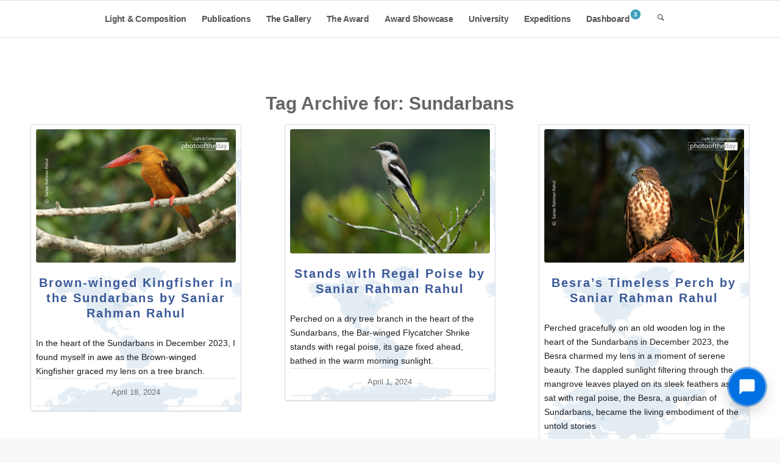

--- FILE ---
content_type: text/html; charset=UTF-8
request_url: https://www.lightandcomposition.com/sundarbans/
body_size: 19870
content:


<!DOCTYPE html>
<html lang="en-US" class="html_stretched responsive av-preloader-disabled  html_header_top html_logo_left html_main_nav_header html_menu_right html_custom html_header_sticky html_header_shrinking_disabled html_mobile_menu_tablet html_header_searchicon html_content_align_center html_header_unstick_top_disabled html_header_stretch_disabled html_elegant-blog html_av-submenu-hidden html_av-submenu-display-click html_av-overlay-side html_av-overlay-side-minimal html_av-submenu-noclone html_entry_id_884891 av-cookies-no-cookie-consent av-no-preview av-default-lightbox html_text_menu_active av-mobile-menu-switch-default">
<head>
<meta charset="UTF-8" />


<!-- mobile setting -->
<meta name="viewport" content="width=device-width, initial-scale=1">

<!-- Scripts/CSS and wp_head hook -->
<title>Sundarbans - Light &amp; Composition University</title>
<meta name='robots' content='max-image-preview:large' />

<!-- LC SEO Optimizer v5.3.5 - Taxonomy SEO Meta Tags -->
<meta name="robots" content="index, follow, max-snippet:-1, max-image-preview:large, max-video-preview:-1">
<link rel="canonical" href="https://www.lightandcomposition.com/sundarbans/">

<!-- Open Graph / Facebook -->
<meta property="og:type" content="website">
<meta property="og:title" content="Sundarbans - Light &amp; Composition University">
<meta property="og:url" content="https://www.lightandcomposition.com/sundarbans/">

<!-- Twitter Card -->
<meta name="twitter:card" content="summary_large_image">
<meta name="twitter:title" content="Sundarbans - Light &amp; Composition University">

<!-- Schema.org JSON-LD (Taxonomy) -->
<script type="application/ld+json">
{
    "@context": "https://schema.org",
    "@type": "CollectionPage",
    "name": "Sundarbans - Light &amp; Composition University",
    "description": "",
    "url": "https://www.lightandcomposition.com/sundarbans/",
    "isPartOf": {
        "@type": "WebSite",
        "name": "Light &amp; Composition University",
        "url": "https://www.lightandcomposition.com/"
    },
    "about": {
        "@type": "Thing",
        "name": "Sundarbans",
        "description": ""
    },
    "mainEntityOfPage": {
        "@type": "WebPage",
        "@id": "https://www.lightandcomposition.com/sundarbans/"
    }
}
</script>
<!-- / LC SEO Optimizer -->

<style type="text/css">@font-face { font-family: 'star'; src: url('https://www.lightandcomposition.com/wp-content/plugins/woocommerce/assets/fonts/star.eot'); src: url('https://www.lightandcomposition.com/wp-content/plugins/woocommerce/assets/fonts/star.eot?#iefix') format('embedded-opentype'), 	  url('https://www.lightandcomposition.com/wp-content/plugins/woocommerce/assets/fonts/star.woff') format('woff'), 	  url('https://www.lightandcomposition.com/wp-content/plugins/woocommerce/assets/fonts/star.ttf') format('truetype'), 	  url('https://www.lightandcomposition.com/wp-content/plugins/woocommerce/assets/fonts/star.svg#star') format('svg'); font-weight: normal; font-style: normal;  } @font-face { font-family: 'WooCommerce'; src: url('https://www.lightandcomposition.com/wp-content/plugins/woocommerce/assets/fonts/WooCommerce.eot'); src: url('https://www.lightandcomposition.com/wp-content/plugins/woocommerce/assets/fonts/WooCommerce.eot?#iefix') format('embedded-opentype'), 	  url('https://www.lightandcomposition.com/wp-content/plugins/woocommerce/assets/fonts/WooCommerce.woff') format('woff'), 	  url('https://www.lightandcomposition.com/wp-content/plugins/woocommerce/assets/fonts/WooCommerce.ttf') format('truetype'), 	  url('https://www.lightandcomposition.com/wp-content/plugins/woocommerce/assets/fonts/WooCommerce.svg#WooCommerce') format('svg'); font-weight: normal; font-style: normal;  } </style>
<!-- LC SEO v5.3.0 -->
<script id='lc-seo-gtag-js' async src='https://www.googletagmanager.com/gtag/js?id=G-FX63FCQREP' type="f17bda8387cd2cd79eadb025-text/javascript"></script>
<script id='lc-seo-gtag-inline' type="f17bda8387cd2cd79eadb025-text/javascript">
window.dataLayer = window.dataLayer || [];
function gtag(){dataLayer.push(arguments);}
gtag('js', new Date());
gtag('config', 'G-FX63FCQREP', {"send_page_view":true,"anonymize_ip":true,"cookie_flags":"max-age=7200;secure;samesite=none"});
</script>
<!-- /LC SEO -->
<style id='wp-img-auto-sizes-contain-inline-css' type='text/css'>
img:is([sizes=auto i],[sizes^="auto," i]){contain-intrinsic-size:3000px 1500px}
/*# sourceURL=wp-img-auto-sizes-contain-inline-css */
</style>
<link rel='stylesheet' id='dashicons-css' href='https://www.lightandcomposition.com/wp-includes/css/dashicons.min.css' type='text/css' media='all' />
<style id='wp-block-library-inline-css' type='text/css'>
:root{--wp-block-synced-color:#7a00df;--wp-block-synced-color--rgb:122,0,223;--wp-bound-block-color:var(--wp-block-synced-color);--wp-editor-canvas-background:#ddd;--wp-admin-theme-color:#007cba;--wp-admin-theme-color--rgb:0,124,186;--wp-admin-theme-color-darker-10:#006ba1;--wp-admin-theme-color-darker-10--rgb:0,107,160.5;--wp-admin-theme-color-darker-20:#005a87;--wp-admin-theme-color-darker-20--rgb:0,90,135;--wp-admin-border-width-focus:2px}@media (min-resolution:192dpi){:root{--wp-admin-border-width-focus:1.5px}}.wp-element-button{cursor:pointer}:root .has-very-light-gray-background-color{background-color:#eee}:root .has-very-dark-gray-background-color{background-color:#313131}:root .has-very-light-gray-color{color:#eee}:root .has-very-dark-gray-color{color:#313131}:root .has-vivid-green-cyan-to-vivid-cyan-blue-gradient-background{background:linear-gradient(135deg,#00d084,#0693e3)}:root .has-purple-crush-gradient-background{background:linear-gradient(135deg,#34e2e4,#4721fb 50%,#ab1dfe)}:root .has-hazy-dawn-gradient-background{background:linear-gradient(135deg,#faaca8,#dad0ec)}:root .has-subdued-olive-gradient-background{background:linear-gradient(135deg,#fafae1,#67a671)}:root .has-atomic-cream-gradient-background{background:linear-gradient(135deg,#fdd79a,#004a59)}:root .has-nightshade-gradient-background{background:linear-gradient(135deg,#330968,#31cdcf)}:root .has-midnight-gradient-background{background:linear-gradient(135deg,#020381,#2874fc)}:root{--wp--preset--font-size--normal:16px;--wp--preset--font-size--huge:42px}.has-regular-font-size{font-size:1em}.has-larger-font-size{font-size:2.625em}.has-normal-font-size{font-size:var(--wp--preset--font-size--normal)}.has-huge-font-size{font-size:var(--wp--preset--font-size--huge)}.has-text-align-center{text-align:center}.has-text-align-left{text-align:left}.has-text-align-right{text-align:right}.has-fit-text{white-space:nowrap!important}#end-resizable-editor-section{display:none}.aligncenter{clear:both}.items-justified-left{justify-content:flex-start}.items-justified-center{justify-content:center}.items-justified-right{justify-content:flex-end}.items-justified-space-between{justify-content:space-between}.screen-reader-text{border:0;clip-path:inset(50%);height:1px;margin:-1px;overflow:hidden;padding:0;position:absolute;width:1px;word-wrap:normal!important}.screen-reader-text:focus{background-color:#ddd;clip-path:none;color:#444;display:block;font-size:1em;height:auto;left:5px;line-height:normal;padding:15px 23px 14px;text-decoration:none;top:5px;width:auto;z-index:100000}html :where(.has-border-color){border-style:solid}html :where([style*=border-top-color]){border-top-style:solid}html :where([style*=border-right-color]){border-right-style:solid}html :where([style*=border-bottom-color]){border-bottom-style:solid}html :where([style*=border-left-color]){border-left-style:solid}html :where([style*=border-width]){border-style:solid}html :where([style*=border-top-width]){border-top-style:solid}html :where([style*=border-right-width]){border-right-style:solid}html :where([style*=border-bottom-width]){border-bottom-style:solid}html :where([style*=border-left-width]){border-left-style:solid}html :where(img[class*=wp-image-]){height:auto;max-width:100%}:where(figure){margin:0 0 1em}html :where(.is-position-sticky){--wp-admin--admin-bar--position-offset:var(--wp-admin--admin-bar--height,0px)}@media screen and (max-width:600px){html :where(.is-position-sticky){--wp-admin--admin-bar--position-offset:0px}}

/*# sourceURL=wp-block-library-inline-css */
</style><link rel='stylesheet' id='wc-blocks-style-css' href='https://www.lightandcomposition.com/wp-content/plugins/woocommerce/assets/client/blocks/wc-blocks.css' type='text/css' media='all' />
<style id='global-styles-inline-css' type='text/css'>
:root{--wp--preset--aspect-ratio--square: 1;--wp--preset--aspect-ratio--4-3: 4/3;--wp--preset--aspect-ratio--3-4: 3/4;--wp--preset--aspect-ratio--3-2: 3/2;--wp--preset--aspect-ratio--2-3: 2/3;--wp--preset--aspect-ratio--16-9: 16/9;--wp--preset--aspect-ratio--9-16: 9/16;--wp--preset--color--black: #000000;--wp--preset--color--cyan-bluish-gray: #abb8c3;--wp--preset--color--white: #ffffff;--wp--preset--color--pale-pink: #f78da7;--wp--preset--color--vivid-red: #cf2e2e;--wp--preset--color--luminous-vivid-orange: #ff6900;--wp--preset--color--luminous-vivid-amber: #fcb900;--wp--preset--color--light-green-cyan: #7bdcb5;--wp--preset--color--vivid-green-cyan: #00d084;--wp--preset--color--pale-cyan-blue: #8ed1fc;--wp--preset--color--vivid-cyan-blue: #0693e3;--wp--preset--color--vivid-purple: #9b51e0;--wp--preset--color--metallic-red: #b02b2c;--wp--preset--color--maximum-yellow-red: #edae44;--wp--preset--color--yellow-sun: #eeee22;--wp--preset--color--palm-leaf: #83a846;--wp--preset--color--aero: #7bb0e7;--wp--preset--color--old-lavender: #745f7e;--wp--preset--color--steel-teal: #5f8789;--wp--preset--color--raspberry-pink: #d65799;--wp--preset--color--medium-turquoise: #4ecac2;--wp--preset--gradient--vivid-cyan-blue-to-vivid-purple: linear-gradient(135deg,rgb(6,147,227) 0%,rgb(155,81,224) 100%);--wp--preset--gradient--light-green-cyan-to-vivid-green-cyan: linear-gradient(135deg,rgb(122,220,180) 0%,rgb(0,208,130) 100%);--wp--preset--gradient--luminous-vivid-amber-to-luminous-vivid-orange: linear-gradient(135deg,rgb(252,185,0) 0%,rgb(255,105,0) 100%);--wp--preset--gradient--luminous-vivid-orange-to-vivid-red: linear-gradient(135deg,rgb(255,105,0) 0%,rgb(207,46,46) 100%);--wp--preset--gradient--very-light-gray-to-cyan-bluish-gray: linear-gradient(135deg,rgb(238,238,238) 0%,rgb(169,184,195) 100%);--wp--preset--gradient--cool-to-warm-spectrum: linear-gradient(135deg,rgb(74,234,220) 0%,rgb(151,120,209) 20%,rgb(207,42,186) 40%,rgb(238,44,130) 60%,rgb(251,105,98) 80%,rgb(254,248,76) 100%);--wp--preset--gradient--blush-light-purple: linear-gradient(135deg,rgb(255,206,236) 0%,rgb(152,150,240) 100%);--wp--preset--gradient--blush-bordeaux: linear-gradient(135deg,rgb(254,205,165) 0%,rgb(254,45,45) 50%,rgb(107,0,62) 100%);--wp--preset--gradient--luminous-dusk: linear-gradient(135deg,rgb(255,203,112) 0%,rgb(199,81,192) 50%,rgb(65,88,208) 100%);--wp--preset--gradient--pale-ocean: linear-gradient(135deg,rgb(255,245,203) 0%,rgb(182,227,212) 50%,rgb(51,167,181) 100%);--wp--preset--gradient--electric-grass: linear-gradient(135deg,rgb(202,248,128) 0%,rgb(113,206,126) 100%);--wp--preset--gradient--midnight: linear-gradient(135deg,rgb(2,3,129) 0%,rgb(40,116,252) 100%);--wp--preset--font-size--small: 1rem;--wp--preset--font-size--medium: 1.125rem;--wp--preset--font-size--large: 1.75rem;--wp--preset--font-size--x-large: clamp(1.75rem, 3vw, 2.25rem);--wp--preset--spacing--20: 0.44rem;--wp--preset--spacing--30: 0.67rem;--wp--preset--spacing--40: 1rem;--wp--preset--spacing--50: 1.5rem;--wp--preset--spacing--60: 2.25rem;--wp--preset--spacing--70: 3.38rem;--wp--preset--spacing--80: 5.06rem;--wp--preset--shadow--natural: 6px 6px 9px rgba(0, 0, 0, 0.2);--wp--preset--shadow--deep: 12px 12px 50px rgba(0, 0, 0, 0.4);--wp--preset--shadow--sharp: 6px 6px 0px rgba(0, 0, 0, 0.2);--wp--preset--shadow--outlined: 6px 6px 0px -3px rgb(255, 255, 255), 6px 6px rgb(0, 0, 0);--wp--preset--shadow--crisp: 6px 6px 0px rgb(0, 0, 0);}:root { --wp--style--global--content-size: 800px;--wp--style--global--wide-size: 1130px; }:where(body) { margin: 0; }.wp-site-blocks > .alignleft { float: left; margin-right: 2em; }.wp-site-blocks > .alignright { float: right; margin-left: 2em; }.wp-site-blocks > .aligncenter { justify-content: center; margin-left: auto; margin-right: auto; }:where(.is-layout-flex){gap: 0.5em;}:where(.is-layout-grid){gap: 0.5em;}.is-layout-flow > .alignleft{float: left;margin-inline-start: 0;margin-inline-end: 2em;}.is-layout-flow > .alignright{float: right;margin-inline-start: 2em;margin-inline-end: 0;}.is-layout-flow > .aligncenter{margin-left: auto !important;margin-right: auto !important;}.is-layout-constrained > .alignleft{float: left;margin-inline-start: 0;margin-inline-end: 2em;}.is-layout-constrained > .alignright{float: right;margin-inline-start: 2em;margin-inline-end: 0;}.is-layout-constrained > .aligncenter{margin-left: auto !important;margin-right: auto !important;}.is-layout-constrained > :where(:not(.alignleft):not(.alignright):not(.alignfull)){max-width: var(--wp--style--global--content-size);margin-left: auto !important;margin-right: auto !important;}.is-layout-constrained > .alignwide{max-width: var(--wp--style--global--wide-size);}body .is-layout-flex{display: flex;}.is-layout-flex{flex-wrap: wrap;align-items: center;}.is-layout-flex > :is(*, div){margin: 0;}body .is-layout-grid{display: grid;}.is-layout-grid > :is(*, div){margin: 0;}body{padding-top: 0px;padding-right: 0px;padding-bottom: 0px;padding-left: 0px;}a:where(:not(.wp-element-button)){text-decoration: underline;}:root :where(.wp-element-button, .wp-block-button__link){background-color: #32373c;border-width: 0;color: #fff;font-family: inherit;font-size: inherit;font-style: inherit;font-weight: inherit;letter-spacing: inherit;line-height: inherit;padding-top: calc(0.667em + 2px);padding-right: calc(1.333em + 2px);padding-bottom: calc(0.667em + 2px);padding-left: calc(1.333em + 2px);text-decoration: none;text-transform: inherit;}.has-black-color{color: var(--wp--preset--color--black) !important;}.has-cyan-bluish-gray-color{color: var(--wp--preset--color--cyan-bluish-gray) !important;}.has-white-color{color: var(--wp--preset--color--white) !important;}.has-pale-pink-color{color: var(--wp--preset--color--pale-pink) !important;}.has-vivid-red-color{color: var(--wp--preset--color--vivid-red) !important;}.has-luminous-vivid-orange-color{color: var(--wp--preset--color--luminous-vivid-orange) !important;}.has-luminous-vivid-amber-color{color: var(--wp--preset--color--luminous-vivid-amber) !important;}.has-light-green-cyan-color{color: var(--wp--preset--color--light-green-cyan) !important;}.has-vivid-green-cyan-color{color: var(--wp--preset--color--vivid-green-cyan) !important;}.has-pale-cyan-blue-color{color: var(--wp--preset--color--pale-cyan-blue) !important;}.has-vivid-cyan-blue-color{color: var(--wp--preset--color--vivid-cyan-blue) !important;}.has-vivid-purple-color{color: var(--wp--preset--color--vivid-purple) !important;}.has-metallic-red-color{color: var(--wp--preset--color--metallic-red) !important;}.has-maximum-yellow-red-color{color: var(--wp--preset--color--maximum-yellow-red) !important;}.has-yellow-sun-color{color: var(--wp--preset--color--yellow-sun) !important;}.has-palm-leaf-color{color: var(--wp--preset--color--palm-leaf) !important;}.has-aero-color{color: var(--wp--preset--color--aero) !important;}.has-old-lavender-color{color: var(--wp--preset--color--old-lavender) !important;}.has-steel-teal-color{color: var(--wp--preset--color--steel-teal) !important;}.has-raspberry-pink-color{color: var(--wp--preset--color--raspberry-pink) !important;}.has-medium-turquoise-color{color: var(--wp--preset--color--medium-turquoise) !important;}.has-black-background-color{background-color: var(--wp--preset--color--black) !important;}.has-cyan-bluish-gray-background-color{background-color: var(--wp--preset--color--cyan-bluish-gray) !important;}.has-white-background-color{background-color: var(--wp--preset--color--white) !important;}.has-pale-pink-background-color{background-color: var(--wp--preset--color--pale-pink) !important;}.has-vivid-red-background-color{background-color: var(--wp--preset--color--vivid-red) !important;}.has-luminous-vivid-orange-background-color{background-color: var(--wp--preset--color--luminous-vivid-orange) !important;}.has-luminous-vivid-amber-background-color{background-color: var(--wp--preset--color--luminous-vivid-amber) !important;}.has-light-green-cyan-background-color{background-color: var(--wp--preset--color--light-green-cyan) !important;}.has-vivid-green-cyan-background-color{background-color: var(--wp--preset--color--vivid-green-cyan) !important;}.has-pale-cyan-blue-background-color{background-color: var(--wp--preset--color--pale-cyan-blue) !important;}.has-vivid-cyan-blue-background-color{background-color: var(--wp--preset--color--vivid-cyan-blue) !important;}.has-vivid-purple-background-color{background-color: var(--wp--preset--color--vivid-purple) !important;}.has-metallic-red-background-color{background-color: var(--wp--preset--color--metallic-red) !important;}.has-maximum-yellow-red-background-color{background-color: var(--wp--preset--color--maximum-yellow-red) !important;}.has-yellow-sun-background-color{background-color: var(--wp--preset--color--yellow-sun) !important;}.has-palm-leaf-background-color{background-color: var(--wp--preset--color--palm-leaf) !important;}.has-aero-background-color{background-color: var(--wp--preset--color--aero) !important;}.has-old-lavender-background-color{background-color: var(--wp--preset--color--old-lavender) !important;}.has-steel-teal-background-color{background-color: var(--wp--preset--color--steel-teal) !important;}.has-raspberry-pink-background-color{background-color: var(--wp--preset--color--raspberry-pink) !important;}.has-medium-turquoise-background-color{background-color: var(--wp--preset--color--medium-turquoise) !important;}.has-black-border-color{border-color: var(--wp--preset--color--black) !important;}.has-cyan-bluish-gray-border-color{border-color: var(--wp--preset--color--cyan-bluish-gray) !important;}.has-white-border-color{border-color: var(--wp--preset--color--white) !important;}.has-pale-pink-border-color{border-color: var(--wp--preset--color--pale-pink) !important;}.has-vivid-red-border-color{border-color: var(--wp--preset--color--vivid-red) !important;}.has-luminous-vivid-orange-border-color{border-color: var(--wp--preset--color--luminous-vivid-orange) !important;}.has-luminous-vivid-amber-border-color{border-color: var(--wp--preset--color--luminous-vivid-amber) !important;}.has-light-green-cyan-border-color{border-color: var(--wp--preset--color--light-green-cyan) !important;}.has-vivid-green-cyan-border-color{border-color: var(--wp--preset--color--vivid-green-cyan) !important;}.has-pale-cyan-blue-border-color{border-color: var(--wp--preset--color--pale-cyan-blue) !important;}.has-vivid-cyan-blue-border-color{border-color: var(--wp--preset--color--vivid-cyan-blue) !important;}.has-vivid-purple-border-color{border-color: var(--wp--preset--color--vivid-purple) !important;}.has-metallic-red-border-color{border-color: var(--wp--preset--color--metallic-red) !important;}.has-maximum-yellow-red-border-color{border-color: var(--wp--preset--color--maximum-yellow-red) !important;}.has-yellow-sun-border-color{border-color: var(--wp--preset--color--yellow-sun) !important;}.has-palm-leaf-border-color{border-color: var(--wp--preset--color--palm-leaf) !important;}.has-aero-border-color{border-color: var(--wp--preset--color--aero) !important;}.has-old-lavender-border-color{border-color: var(--wp--preset--color--old-lavender) !important;}.has-steel-teal-border-color{border-color: var(--wp--preset--color--steel-teal) !important;}.has-raspberry-pink-border-color{border-color: var(--wp--preset--color--raspberry-pink) !important;}.has-medium-turquoise-border-color{border-color: var(--wp--preset--color--medium-turquoise) !important;}.has-vivid-cyan-blue-to-vivid-purple-gradient-background{background: var(--wp--preset--gradient--vivid-cyan-blue-to-vivid-purple) !important;}.has-light-green-cyan-to-vivid-green-cyan-gradient-background{background: var(--wp--preset--gradient--light-green-cyan-to-vivid-green-cyan) !important;}.has-luminous-vivid-amber-to-luminous-vivid-orange-gradient-background{background: var(--wp--preset--gradient--luminous-vivid-amber-to-luminous-vivid-orange) !important;}.has-luminous-vivid-orange-to-vivid-red-gradient-background{background: var(--wp--preset--gradient--luminous-vivid-orange-to-vivid-red) !important;}.has-very-light-gray-to-cyan-bluish-gray-gradient-background{background: var(--wp--preset--gradient--very-light-gray-to-cyan-bluish-gray) !important;}.has-cool-to-warm-spectrum-gradient-background{background: var(--wp--preset--gradient--cool-to-warm-spectrum) !important;}.has-blush-light-purple-gradient-background{background: var(--wp--preset--gradient--blush-light-purple) !important;}.has-blush-bordeaux-gradient-background{background: var(--wp--preset--gradient--blush-bordeaux) !important;}.has-luminous-dusk-gradient-background{background: var(--wp--preset--gradient--luminous-dusk) !important;}.has-pale-ocean-gradient-background{background: var(--wp--preset--gradient--pale-ocean) !important;}.has-electric-grass-gradient-background{background: var(--wp--preset--gradient--electric-grass) !important;}.has-midnight-gradient-background{background: var(--wp--preset--gradient--midnight) !important;}.has-small-font-size{font-size: var(--wp--preset--font-size--small) !important;}.has-medium-font-size{font-size: var(--wp--preset--font-size--medium) !important;}.has-large-font-size{font-size: var(--wp--preset--font-size--large) !important;}.has-x-large-font-size{font-size: var(--wp--preset--font-size--x-large) !important;}
/*# sourceURL=global-styles-inline-css */
</style>

<link rel='stylesheet' id='cool-tag-cloud-css' href='https://www.lightandcomposition.com/wp-content/plugins/cool-tag-cloud/inc/cool-tag-cloud.css' type='text/css' media='all' />
<link rel='stylesheet' id='lc-chat-front-css' href='https://www.lightandcomposition.com/wp-content/plugins/lc-chat/assets/frontend.css' type='text/css' media='all' />
<link rel='stylesheet' id='follow-up-emails-css' href='https://www.lightandcomposition.com/wp-content/plugins/woocommerce-follow-up-emails/templates/followups.css' type='text/css' media='all' />
<style id='woocommerce-inline-inline-css' type='text/css'>
.woocommerce form .form-row .required { visibility: visible; }
/*# sourceURL=woocommerce-inline-inline-css */
</style>
<link rel='stylesheet' id='module-frontend-css' href='https://www.lightandcomposition.com/wp-content/plugins/woothemes-sensei/plugins/sensei-lms/assets/dist/css/modules-frontend.css' type='text/css' media='all' />
<link rel='stylesheet' id='pages-frontend-css' href='https://www.lightandcomposition.com/wp-content/plugins/woothemes-sensei/plugins/sensei-lms/assets/dist/css/pages-frontend.css' type='text/css' media='all' />
<link rel='stylesheet' id='sensei-frontend-css' href='https://www.lightandcomposition.com/wp-content/plugins/woothemes-sensei/plugins/sensei-lms/assets/dist/css/frontend.css' type='text/css' media='screen' />
<link rel='stylesheet' id='lc-dashboard-style-css' href='https://www.lightandcomposition.com/wp-content/plugins/lc-dashboard/public/css/dashboard.css' type='text/css' media='all' />
<link rel='stylesheet' id='woo-variation-swatches-css' href='https://www.lightandcomposition.com/wp-content/plugins/woo-variation-swatches/assets/css/frontend.min.css' type='text/css' media='all' />
<style id='woo-variation-swatches-inline-css' type='text/css'>
:root {
--wvs-tick:url("data:image/svg+xml;utf8,%3Csvg filter='drop-shadow(0px 0px 2px rgb(0 0 0 / .8))' xmlns='http://www.w3.org/2000/svg'  viewBox='0 0 30 30'%3E%3Cpath fill='none' stroke='%23ffffff' stroke-linecap='round' stroke-linejoin='round' stroke-width='4' d='M4 16L11 23 27 7'/%3E%3C/svg%3E");

--wvs-cross:url("data:image/svg+xml;utf8,%3Csvg filter='drop-shadow(0px 0px 5px rgb(255 255 255 / .6))' xmlns='http://www.w3.org/2000/svg' width='72px' height='72px' viewBox='0 0 24 24'%3E%3Cpath fill='none' stroke='%23ff0000' stroke-linecap='round' stroke-width='0.6' d='M5 5L19 19M19 5L5 19'/%3E%3C/svg%3E");
--wvs-position:flex-start;
--wvs-single-product-large-item-width:40px;
--wvs-single-product-large-item-height:40px;
--wvs-single-product-large-item-font-size:16px;
--wvs-single-product-item-width:30px;
--wvs-single-product-item-height:30px;
--wvs-single-product-item-font-size:12px;
--wvs-archive-product-item-width:30px;
--wvs-archive-product-item-height:30px;
--wvs-archive-product-item-font-size:12px;
--wvs-tooltip-background-color:#333333;
--wvs-tooltip-text-color:#FFFFFF;
--wvs-item-box-shadow:0 0 0 1px ;
--wvs-item-background-color:#FFFFFF;
--wvs-item-text-color:#000000;
--wvs-hover-item-box-shadow:0 0 0 1px #f2f2f2;
--wvs-hover-item-background-color:#FFFFFF;
--wvs-hover-item-text-color:#000000;
--wvs-selected-item-box-shadow:0 0 0 1px ffffff;
--wvs-selected-item-background-color:#FFFFFF;
--wvs-selected-item-text-color:#000000}
/*# sourceURL=woo-variation-swatches-inline-css */
</style>
<link rel='stylesheet' id='wc-memberships-frontend-css' href='https://www.lightandcomposition.com/wp-content/plugins/woocommerce-memberships/assets/css/frontend/wc-memberships-frontend.min.css' type='text/css' media='all' />
<link rel='stylesheet' id='art-photography-image-protection-css' href='https://www.lightandcomposition.com/wp-content/plugins/art-photography-for-woocommerce/assets/css/image-protection.css' type='text/css' media='all' />
<link rel='stylesheet' id='lc-award-frontend-css' href='https://www.lightandcomposition.com/wp-content/plugins/lc-award-management/assets/css/frontend.css' type='text/css' media='all' />
<link rel='stylesheet' id='sensei-wcpc-courses-css' href='https://www.lightandcomposition.com/wp-content/plugins/woothemes-sensei/plugins/sensei-pro/assets/dist/wc-paid-courses/css/sensei-wcpc-courses.css' type='text/css' media='all' />
<link rel='stylesheet' id='sib-front-css-css' href='https://www.lightandcomposition.com/wp-content/plugins/mailin/css/mailin-front.css' type='text/css' media='all' />
<link rel='stylesheet' id='avia-merged-styles-css' href='https://www.lightandcomposition.com/wp-content/uploads/dynamic_avia/avia-merged-styles-1a1ccd0938bd589cbf18332c31788dfe---696c61517314a.css' type='text/css' media='all' />
<link rel='stylesheet' id='avia-single-post-884891-css' href='https://www.lightandcomposition.com/wp-content/uploads/dynamic_avia/avia_posts_css/post-884891.css?ver=ver-1768723148' type='text/css' media='all' />
<script type="f17bda8387cd2cd79eadb025-text/javascript" src="https://www.lightandcomposition.com/wp-includes/js/jquery/jquery.min.js" id="jquery-core-js"></script>
<script type="f17bda8387cd2cd79eadb025-text/javascript" src="https://www.lightandcomposition.com/wp-content/plugins/disable-gravity-forms-fields/disable-gf-fields.js" id="disable-gf-fields-js"></script>
<script type="f17bda8387cd2cd79eadb025-text/javascript" id="fue-account-subscriptions-js-extra">
/* <![CDATA[ */
var FUE = {"ajaxurl":"https://www.lightandcomposition.com/wp-admin/admin-ajax.php","ajax_loader":"https://www.lightandcomposition.com/wp-content/plugins/woocommerce-follow-up-emails/templates/images/ajax-loader.gif"};
//# sourceURL=fue-account-subscriptions-js-extra
/* ]]> */
</script>
<script type="f17bda8387cd2cd79eadb025-text/javascript" src="https://www.lightandcomposition.com/wp-content/plugins/woocommerce-follow-up-emails/templates/js/fue-account-subscriptions.js" id="fue-account-subscriptions-js"></script>
<script type="f17bda8387cd2cd79eadb025-text/javascript" src="https://www.lightandcomposition.com/wp-content/plugins/woocommerce/assets/js/js-cookie/js.cookie.min.js" id="wc-js-cookie-js" defer="defer" data-wp-strategy="defer"></script>
<script type="f17bda8387cd2cd79eadb025-text/javascript" id="wc-cart-fragments-js-extra">
/* <![CDATA[ */
var wc_cart_fragments_params = {"ajax_url":"/wp-admin/admin-ajax.php","wc_ajax_url":"/?wc-ajax=%%endpoint%%","cart_hash_key":"wc_cart_hash_38fd319d174f59691da87bfeb3692321","fragment_name":"wc_fragments_38fd319d174f59691da87bfeb3692321","request_timeout":"5000"};
//# sourceURL=wc-cart-fragments-js-extra
/* ]]> */
</script>
<script type="f17bda8387cd2cd79eadb025-text/javascript" src="https://www.lightandcomposition.com/wp-content/plugins/woocommerce/assets/js/frontend/cart-fragments.min.js" id="wc-cart-fragments-js" defer="defer" data-wp-strategy="defer"></script>
<script type="f17bda8387cd2cd79eadb025-text/javascript" src="https://www.lightandcomposition.com/wp-content/plugins/woocommerce/assets/js/jquery-blockui/jquery.blockUI.min.js" id="wc-jquery-blockui-js" data-wp-strategy="defer"></script>
<script type="f17bda8387cd2cd79eadb025-text/javascript" id="woocommerce-js-extra">
/* <![CDATA[ */
var woocommerce_params = {"ajax_url":"/wp-admin/admin-ajax.php","wc_ajax_url":"/?wc-ajax=%%endpoint%%","i18n_password_show":"Show password","i18n_password_hide":"Hide password"};
//# sourceURL=woocommerce-js-extra
/* ]]> */
</script>
<script type="f17bda8387cd2cd79eadb025-text/javascript" src="https://www.lightandcomposition.com/wp-content/plugins/woocommerce/assets/js/frontend/woocommerce.min.js" id="woocommerce-js" defer="defer" data-wp-strategy="defer"></script>
<script type="f17bda8387cd2cd79eadb025-text/javascript" id="sib-front-js-js-extra">
/* <![CDATA[ */
var sibErrMsg = {"invalidMail":"Please fill out valid email address","requiredField":"Please fill out required fields","invalidDateFormat":"Please fill out valid date format","invalidSMSFormat":"Please fill out valid phone number"};
var ajax_sib_front_object = {"ajax_url":"https://www.lightandcomposition.com/wp-admin/admin-ajax.php","ajax_nonce":"6f9553b5df","flag_url":"https://www.lightandcomposition.com/wp-content/plugins/mailin/img/flags/"};
//# sourceURL=sib-front-js-js-extra
/* ]]> */
</script>
<script type="f17bda8387cd2cd79eadb025-text/javascript" src="https://www.lightandcomposition.com/wp-content/plugins/mailin/js/mailin-front.js" id="sib-front-js-js"></script>
<script type="f17bda8387cd2cd79eadb025-text/javascript" src="https://www.lightandcomposition.com/wp-content/uploads/dynamic_avia/avia-head-scripts-8d5db58a90e71db53e6767e43c6c33e5---696c615218479.js" id="avia-head-scripts-js"></script>
<link rel="https://api.w.org/" href="https://www.lightandcomposition.com/wp-json/" /><link rel="EditURI" type="application/rsd+xml" title="RSD" href="https://www.lightandcomposition.com/xmlrpc.php?rsd" />
<meta name="generator" content="WordPress 6.9" />
<meta name="generator" content="WooCommerce 10.4.3" />
		<style>
			:root {
						}
		</style>
		<style type="text/css">dd ul.bulleted {  float:none;clear:both; }</style>
<link rel="icon" href="https://www.lightandcomposition.com/wp-content/uploads/2014/05/LNC_icon.png" type="image/png">
<!--[if lt IE 9]><script src="https://www.lightandcomposition.com/wp-content/themes/insha/js/html5shiv.js"></script><![endif]--><link rel="profile" href="https://gmpg.org/xfn/11" />
<link rel="alternate" type="application/rss+xml" title="Light &amp; Composition University RSS2 Feed" href="https://www.lightandcomposition.com/feed/" />
<link rel="pingback" href="https://www.lightandcomposition.com/xmlrpc.php" />

<style type='text/css' media='screen'>
 #top #header_main > .container, #top #header_main > .container .main_menu  .av-main-nav > li > a, #top #header_main #menu-item-shop .cart_dropdown_link{ height:60px; line-height: 60px; }
 .html_top_nav_header .av-logo-container{ height:60px;  }
 .html_header_top.html_header_sticky #top #wrap_all #main{ padding-top:60px; } 
</style>
	<noscript><style>.woocommerce-product-gallery{ opacity: 1 !important; }</style></noscript>
	
<!-- To speed up the rendering and to display the site as fast as possible to the user we include some styles and scripts for above the fold content inline -->
<script type="f17bda8387cd2cd79eadb025-text/javascript">'use strict';var avia_is_mobile=!1;if(/Android|webOS|iPhone|iPad|iPod|BlackBerry|IEMobile|Opera Mini/i.test(navigator.userAgent)&&'ontouchstart' in document.documentElement){avia_is_mobile=!0;document.documentElement.className+=' avia_mobile '}
else{document.documentElement.className+=' avia_desktop '};document.documentElement.className+=' js_active ';(function(){var e=['-webkit-','-moz-','-ms-',''],n='',o=!1,a=!1;for(var t in e){if(e[t]+'transform' in document.documentElement.style){o=!0;n=e[t]+'transform'};if(e[t]+'perspective' in document.documentElement.style){a=!0}};if(o){document.documentElement.className+=' avia_transform '};if(a){document.documentElement.className+=' avia_transform3d '};if(typeof document.getElementsByClassName=='function'&&typeof document.documentElement.getBoundingClientRect=='function'&&avia_is_mobile==!1){if(n&&window.innerHeight>0){setTimeout(function(){var e=0,o={},a=0,t=document.getElementsByClassName('av-parallax'),i=window.pageYOffset||document.documentElement.scrollTop;for(e=0;e<t.length;e++){t[e].style.top='0px';o=t[e].getBoundingClientRect();a=Math.ceil((window.innerHeight+i-o.top)*0.3);t[e].style[n]='translate(0px, '+a+'px)';t[e].style.top='auto';t[e].className+=' enabled-parallax '}},50)}}})();</script><style type="text/css">
		@font-face {font-family: 'entypo-fontello-enfold'; font-weight: normal; font-style: normal; font-display: auto;
		src: url('https://www.lightandcomposition.com/wp-content/themes/insha/config-templatebuilder/avia-template-builder/assets/fonts/entypo-fontello-enfold/entypo-fontello-enfold.woff2') format('woff2'),
		url('https://www.lightandcomposition.com/wp-content/themes/insha/config-templatebuilder/avia-template-builder/assets/fonts/entypo-fontello-enfold/entypo-fontello-enfold.woff') format('woff'),
		url('https://www.lightandcomposition.com/wp-content/themes/insha/config-templatebuilder/avia-template-builder/assets/fonts/entypo-fontello-enfold/entypo-fontello-enfold.ttf') format('truetype'),
		url('https://www.lightandcomposition.com/wp-content/themes/insha/config-templatebuilder/avia-template-builder/assets/fonts/entypo-fontello-enfold/entypo-fontello-enfold.svg#entypo-fontello-enfold') format('svg'),
		url('https://www.lightandcomposition.com/wp-content/themes/insha/config-templatebuilder/avia-template-builder/assets/fonts/entypo-fontello-enfold/entypo-fontello-enfold.eot'),
		url('https://www.lightandcomposition.com/wp-content/themes/insha/config-templatebuilder/avia-template-builder/assets/fonts/entypo-fontello-enfold/entypo-fontello-enfold.eot?#iefix') format('embedded-opentype');
		}

		#top .avia-font-entypo-fontello-enfold, body .avia-font-entypo-fontello-enfold, html body [data-av_iconfont='entypo-fontello-enfold']:before{ font-family: 'entypo-fontello-enfold'; }
		
		@font-face {font-family: 'entypo-fontello'; font-weight: normal; font-style: normal; font-display: auto;
		src: url('https://www.lightandcomposition.com/wp-content/themes/insha/config-templatebuilder/avia-template-builder/assets/fonts/entypo-fontello/entypo-fontello.woff2') format('woff2'),
		url('https://www.lightandcomposition.com/wp-content/themes/insha/config-templatebuilder/avia-template-builder/assets/fonts/entypo-fontello/entypo-fontello.woff') format('woff'),
		url('https://www.lightandcomposition.com/wp-content/themes/insha/config-templatebuilder/avia-template-builder/assets/fonts/entypo-fontello/entypo-fontello.ttf') format('truetype'),
		url('https://www.lightandcomposition.com/wp-content/themes/insha/config-templatebuilder/avia-template-builder/assets/fonts/entypo-fontello/entypo-fontello.svg#entypo-fontello') format('svg'),
		url('https://www.lightandcomposition.com/wp-content/themes/insha/config-templatebuilder/avia-template-builder/assets/fonts/entypo-fontello/entypo-fontello.eot'),
		url('https://www.lightandcomposition.com/wp-content/themes/insha/config-templatebuilder/avia-template-builder/assets/fonts/entypo-fontello/entypo-fontello.eot?#iefix') format('embedded-opentype');
		}

		#top .avia-font-entypo-fontello, body .avia-font-entypo-fontello, html body [data-av_iconfont='entypo-fontello']:before{ font-family: 'entypo-fontello'; }
		</style>

<!--
Debugging Info for Theme support: 

Theme: Insha
Version: 7.1.2
Installed: insha
AviaFramework Version: 5.6
AviaBuilder Version: 6.0
aviaElementManager Version: 1.0.1
ML:1536-PU:53-PLA:56
WP:6.9
Compress: CSS:all theme files - JS:all theme files
Updates: disabled
PLAu:51
-->
</head>

<body id="top" class="archive tag tag-sundarbans tag-1888 wp-theme-insha stretched rtl_columns av-curtain-numeric helvetica-websave helvetica theme-insha woocommerce-no-js woo-variation-swatches wvs-behavior-blur wvs-theme-insha wvs-show-label avia-responsive-images-support responsive-images-lightbox-support avia-woocommerce-30">

	
	<div id='wrap_all'>

	
<header id='header' class='all_colors header_color light_bg_color  av_header_top av_logo_left av_main_nav_header av_menu_right av_custom av_header_sticky av_header_shrinking_disabled av_header_stretch_disabled av_mobile_menu_tablet av_header_searchicon av_header_unstick_top_disabled av_bottom_nav_disabled  av_header_border_disabled' aria-label="Header" data-av_shrink_factor='50'>

		<div  id='header_main' class='container_wrap container_wrap_logo'>

        <ul  class = 'menu-item cart_dropdown ' data-success='was added to the cart'><li class="cart_dropdown_first"><a class='cart_dropdown_link avia-svg-icon avia-font-svg_entypo-fontello' href='https://www.lightandcomposition.com/cart/'><div class="av-cart-container" data-av_svg_icon='basket' data-av_iconset='svg_entypo-fontello'><svg version="1.1" xmlns="http://www.w3.org/2000/svg" width="29" height="32" viewBox="0 0 29 32" preserveAspectRatio="xMidYMid meet" aria-labelledby='av-svg-title-1' aria-describedby='av-svg-desc-1' role="graphics-symbol" aria-hidden="true">
<title id='av-svg-title-1'>Shopping Cart</title>
<desc id='av-svg-desc-1'>Shopping Cart</desc>
<path d="M4.8 27.2q0-1.28 0.96-2.24t2.24-0.96q1.344 0 2.272 0.96t0.928 2.24q0 1.344-0.928 2.272t-2.272 0.928q-1.28 0-2.24-0.928t-0.96-2.272zM20.8 27.2q0-1.28 0.96-2.24t2.24-0.96q1.344 0 2.272 0.96t0.928 2.24q0 1.344-0.928 2.272t-2.272 0.928q-1.28 0-2.24-0.928t-0.96-2.272zM10.496 19.648q-1.152 0.32-1.088 0.736t1.408 0.416h17.984v2.432q0 0.64-0.64 0.64h-20.928q-0.64 0-0.64-0.64v-2.432l-0.32-1.472-3.136-14.528h-3.136v-2.56q0-0.64 0.64-0.64h4.992q0.64 0 0.64 0.64v2.752h22.528v8.768q0 0.704-0.576 0.832z"></path>
</svg></div><span class='av-cart-counter '>0</span><span class="avia_hidden_link_text">Shopping Cart</span></a><!--<span class='cart_subtotal'><span class="woocommerce-Price-amount amount"><bdi><span class="woocommerce-Price-currencySymbol">&#36;</span>0.00</bdi></span></span>--><div class="dropdown_widget dropdown_widget_cart"><div class="avia-arrow"></div><div class="widget_shopping_cart_content"></div></div></li></ul><div class='container av-logo-container'><div class='inner-container'><span class='logo avia-standard-logo'><a href='https://www.lightandcomposition.com/' class='' aria-label='Light &#038; Composition University Logo' title='Light &#038; Composition University Logo'><img src="https://www.lightandcomposition.com/wp-content/smush-webp/2017/12/logo_2017.png.webp" srcset="https://www.lightandcomposition.com/wp-content/smush-webp/2017/12/logo_2017.png.webp 340w, https://www.lightandcomposition.com/wp-content/uploads/2017/12/logo_2017-330x151.png 330w, https://www.lightandcomposition.com/wp-content/smush-webp/2017/12/logo_2017-300x138.png.webp 300w, https://www.lightandcomposition.com/wp-content/uploads/2017/12/logo_2017-36x17.png 36w, https://www.lightandcomposition.com/wp-content/smush-webp/2017/12/logo_2017-180x83.png.webp 180w" sizes="(max-width: 340px) 100vw, 340px" height="100" width="300" alt='Light &amp; Composition University' title='Light &#038; Composition University Logo' /></a></span><nav class='main_menu' data-selectname='Select a page' ><div class="avia-menu av-main-nav-wrap"><ul role="menu" class="menu av-main-nav" id="avia-menu"><li role="menuitem" id="menu-item-35679" class="home-link-icon menu-item menu-item-type-custom menu-item-object-custom menu-item-home menu-item-top-level menu-item-top-level-1"><a href="https://www.lightandcomposition.com/" tabindex="0"><span class="avia-bullet"></span><span class="avia-menu-text">Light &#038; Composition</span><span class="avia-menu-fx"><span class="avia-arrow-wrap"><span class="avia-arrow"></span></span></span></a></li>
<li role="menuitem" id="menu-item-32727" class="menu-item menu-item-type-post_type menu-item-object-page menu-item-top-level menu-item-top-level-2"><a href="https://www.lightandcomposition.com/publications/" tabindex="0"><span class="avia-bullet"></span><span class="avia-menu-text">Publications</span><span class="avia-menu-fx"><span class="avia-arrow-wrap"><span class="avia-arrow"></span></span></span></a></li>
<li role="menuitem" id="menu-item-907902" class="menu-item menu-item-type-post_type menu-item-object-page menu-item-top-level menu-item-top-level-3"><a href="https://www.lightandcomposition.com/the-gallery/" tabindex="0"><span class="avia-bullet"></span><span class="avia-menu-text">The Gallery</span><span class="avia-menu-fx"><span class="avia-arrow-wrap"><span class="avia-arrow"></span></span></span></a></li>
<li role="menuitem" id="menu-item-872225" class="menu-item menu-item-type-post_type menu-item-object-page menu-item-top-level menu-item-top-level-4"><a href="https://www.lightandcomposition.com/know-the-award/" tabindex="0"><span class="avia-bullet"></span><span class="avia-menu-text">The Award</span><span class="avia-menu-fx"><span class="avia-arrow-wrap"><span class="avia-arrow"></span></span></span></a></li>
<li role="menuitem" id="menu-item-911805" class="menu-item menu-item-type-post_type menu-item-object-page menu-item-top-level menu-item-top-level-5"><a href="https://www.lightandcomposition.com/award-showcase/" tabindex="0"><span class="avia-bullet"></span><span class="avia-menu-text">Award Showcase</span><span class="avia-menu-fx"><span class="avia-arrow-wrap"><span class="avia-arrow"></span></span></span></a></li>
<li role="menuitem" id="menu-item-35821" class="menu-item menu-item-type-post_type menu-item-object-page menu-item-top-level menu-item-top-level-6"><a href="https://www.lightandcomposition.com/university/" tabindex="0"><span class="avia-bullet"></span><span class="avia-menu-text">University</span><span class="avia-menu-fx"><span class="avia-arrow-wrap"><span class="avia-arrow"></span></span></span></a></li>
<li role="menuitem" id="menu-item-882901" class="menu-item menu-item-type-post_type menu-item-object-page menu-item-top-level menu-item-top-level-7"><a href="https://www.lightandcomposition.com/photography/expeditions/" tabindex="0"><span class="avia-bullet"></span><span class="avia-menu-text">Expeditions</span><span class="avia-menu-fx"><span class="avia-arrow-wrap"><span class="avia-arrow"></span></span></span></a></li>
<li role="menuitem" id="menu-item-55430" class="jobs-menu menu-item menu-item-type-post_type menu-item-object-page menu-item-top-level menu-item-top-level-8"><a href="https://www.lightandcomposition.com/my-account/" tabindex="0"><span class="avia-bullet"></span><span class="avia-menu-text">Dashboard</span><span class="avia-menu-fx"><span class="avia-arrow-wrap"><span class="avia-arrow"></span></span></span></a></li>
<li id="menu-item-search" class="noMobile menu-item menu-item-search-dropdown menu-item-avia-special" role="menuitem"><a class="avia-svg-icon avia-font-svg_entypo-fontello" aria-label="Search" href="?s=" rel="nofollow" title="Click to open the search input field" data-avia-search-tooltip="
&lt;search&gt;
	&lt;form role=&quot;search&quot; action=&quot;https://www.lightandcomposition.com/&quot; id=&quot;searchform&quot; method=&quot;get&quot; class=&quot;&quot;&gt;
		&lt;div&gt;
&lt;span class=&#039;av_searchform_search avia-svg-icon avia-font-svg_entypo-fontello&#039; data-av_svg_icon=&#039;search&#039; data-av_iconset=&#039;svg_entypo-fontello&#039;&gt;&lt;svg version=&quot;1.1&quot; xmlns=&quot;http://www.w3.org/2000/svg&quot; width=&quot;25&quot; height=&quot;32&quot; viewBox=&quot;0 0 25 32&quot; preserveAspectRatio=&quot;xMidYMid meet&quot; aria-labelledby=&#039;av-svg-title-2&#039; aria-describedby=&#039;av-svg-desc-2&#039; role=&quot;graphics-symbol&quot; aria-hidden=&quot;true&quot;&gt;
&lt;title id=&#039;av-svg-title-2&#039;&gt;Search&lt;/title&gt;
&lt;desc id=&#039;av-svg-desc-2&#039;&gt;Search&lt;/desc&gt;
&lt;path d=&quot;M24.704 24.704q0.96 1.088 0.192 1.984l-1.472 1.472q-1.152 1.024-2.176 0l-6.080-6.080q-2.368 1.344-4.992 1.344-4.096 0-7.136-3.040t-3.040-7.136 2.88-7.008 6.976-2.912 7.168 3.040 3.072 7.136q0 2.816-1.472 5.184zM3.008 13.248q0 2.816 2.176 4.992t4.992 2.176 4.832-2.016 2.016-4.896q0-2.816-2.176-4.96t-4.992-2.144-4.832 2.016-2.016 4.832z&quot;&gt;&lt;/path&gt;
&lt;/svg&gt;&lt;/span&gt;			&lt;input type=&quot;submit&quot; value=&quot;&quot; id=&quot;searchsubmit&quot; class=&quot;button&quot; title=&quot;Enter at least 3 characters to show search results in a dropdown or click to route to search result page to show all results&quot; /&gt;
			&lt;input type=&quot;search&quot; id=&quot;s&quot; name=&quot;s&quot; value=&quot;&quot; aria-label=&#039;Search&#039; placeholder=&#039;Search&#039; required /&gt;
		&lt;/div&gt;
	&lt;/form&gt;
&lt;/search&gt;
" data-av_svg_icon='search' data-av_iconset='svg_entypo-fontello'><svg version="1.1" xmlns="http://www.w3.org/2000/svg" width="25" height="32" viewBox="0 0 25 32" preserveAspectRatio="xMidYMid meet" aria-labelledby='av-svg-title-3' aria-describedby='av-svg-desc-3' role="graphics-symbol" aria-hidden="true">
<title id='av-svg-title-3'>Click to open the search input field</title>
<desc id='av-svg-desc-3'>Click to open the search input field</desc>
<path d="M24.704 24.704q0.96 1.088 0.192 1.984l-1.472 1.472q-1.152 1.024-2.176 0l-6.080-6.080q-2.368 1.344-4.992 1.344-4.096 0-7.136-3.040t-3.040-7.136 2.88-7.008 6.976-2.912 7.168 3.040 3.072 7.136q0 2.816-1.472 5.184zM3.008 13.248q0 2.816 2.176 4.992t4.992 2.176 4.832-2.016 2.016-4.896q0-2.816-2.176-4.96t-4.992-2.144-4.832 2.016-2.016 4.832z"></path>
</svg><span class="avia_hidden_link_text">Search</span></a></li><li class="av-burger-menu-main menu-item-avia-special " role="menuitem">
	        			<a href="#" aria-label="Menu" aria-hidden="false">
							<span class="av-hamburger av-hamburger--spin av-js-hamburger">
								<span class="av-hamburger-box">
						          <span class="av-hamburger-inner"></span>
						          <strong>Menu</strong>
								</span>
							</span>
							<span class="avia_hidden_link_text">Menu</span>
						</a>
	        		   </li></ul></div></nav></div> </div> 
		<!-- end container_wrap-->
		</div>
<div class="header_bg"></div>
<!-- end header -->
</header>

	<div id='main' class='all_colors' data-scroll-offset='60'>

	
		<div class='container_wrap container_wrap_first main_color fullsize'>

			<div class='container template-blog '>

				<main class='content av-content-full alpha units av-main-tag' >

					<div class="category-term-description">
											</div>

					<div class="entry-content-wrapper"><h3 class='post-title tag-page-post-type-title '>Tag Archive for:  <span>Sundarbans</span></h3><div  data-slideshow-options="{&quot;animation&quot;:&quot;fade&quot;,&quot;autoplay&quot;:false,&quot;loop_autoplay&quot;:&quot;once&quot;,&quot;interval&quot;:5,&quot;loop_manual&quot;:&quot;manual-endless&quot;,&quot;autoplay_stopper&quot;:false,&quot;noNavigation&quot;:false,&quot;show_slide_delay&quot;:90}" class='avia-content-slider avia-content-grid-active avia-content-slider1 avia-content-slider-odd avia-builder-el-no-sibling av-slideshow-ui av-control-default   av-no-slider-navigation av-slideshow-manual av-loop-once av-loop-manual-endless ' ><div class="avia-content-slider-inner"><div class="slide-entry-wrap"><article class='slide-entry flex_column  post-entry post-entry-884891 slide-entry-overview slide-loop-1 slide-parity-odd  av_one_third first real-thumbnail posttype-post post-format-standard' ><a href='https://www.lightandcomposition.com/award/photo-of-the-day/2024/april-2024/brown-winged-kingfisher-in-the-sundarbans-by-saniar-rahman-rahul/' data-rel='slide-1' class='slide-image' title='Brown-winged Kingfisher in the Sundarbans by Saniar Rahman Rahul'><img fetchpriority="high" width="1440" height="960" src="https://www.lightandcomposition.com/wp-content/uploads/Brown-winged-Kingfisher-in-the-Sundarbans-by-Saniar-Rahman-Rahul.jpg" class="wp-image-884883 avia-img-lazy-loading-not-884883 attachment-portfolio size-portfolio wvs-archive-product-image wp-post-image" alt="Brown-winged Kingfisher in the Sundarbans by Saniar Rahman Rahul - Brown-winged Kingfisher, Wildlife Photography, Nature Photography, Photo of the Day, Light &amp; Composition University" decoding="async" srcset="https://www.lightandcomposition.com/wp-content/uploads//Brown-winged-Kingfisher-in-the-Sundarbans-by-Saniar-Rahman-Rahul.jpg 1440w, https://www.lightandcomposition.com/wp-content/uploads//Brown-winged-Kingfisher-in-the-Sundarbans-by-Saniar-Rahman-Rahul-300x200.jpg 300w, https://www.lightandcomposition.com/wp-content/uploads//Brown-winged-Kingfisher-in-the-Sundarbans-by-Saniar-Rahman-Rahul-36x24.jpg 36w, https://www.lightandcomposition.com/wp-content/uploads//Brown-winged-Kingfisher-in-the-Sundarbans-by-Saniar-Rahman-Rahul-180x120.jpg 180w, https://www.lightandcomposition.com/wp-content/uploads//Brown-winged-Kingfisher-in-the-Sundarbans-by-Saniar-Rahman-Rahul-495x330.jpg 495w, https://www.lightandcomposition.com/wp-content/uploads//Brown-winged-Kingfisher-in-the-Sundarbans-by-Saniar-Rahman-Rahul-330x220.jpg 330w" sizes="(max-width: 1440px) 100vw, 1440px" /><small class='avia-copyright'> Brown-winged Kingfisher in the Sundarbans by Saniar Rahman Rahul</small></a><div class="slide-content"><header class="entry-content-header" aria-label="Slide: Brown-winged Kingfisher in the Sundarbans by Saniar Rahman Rahul"><span class="blog-categories minor-meta"><a href="https://www.lightandcomposition.com/award/photo-of-the-day/2024/april-2024/" rel="tag">April 2024</a>  </span><h3 class='slide-entry-title entry-title ' ><a href='https://www.lightandcomposition.com/award/photo-of-the-day/2024/april-2024/brown-winged-kingfisher-in-the-sundarbans-by-saniar-rahman-rahul/' title='Brown-winged Kingfisher in the Sundarbans by Saniar Rahman Rahul'>Brown-winged Kingfisher in the Sundarbans by Saniar Rahman Rahul</a></h3><span class="av-vertical-delimiter"></span></header><div class='slide-entry-excerpt entry-content' >In the heart of the Sundarbans in December 2023, I found myself in awe as the Brown-winged Kingfisher graced my lens on a tree branch.</div></div><footer class="entry-footer"><div class="slide-meta"><time class='slide-meta-time updated' >April 18, 2024</time><div class="slide-meta-del">/</div><div class="slide-meta-comments"><a href='https://www.lightandcomposition.com/award/photo-of-the-day/2024/april-2024/brown-winged-kingfisher-in-the-sundarbans-by-saniar-rahman-rahul/#respond'>0 Comments</a></div></div></footer></article><article class='slide-entry flex_column  post-entry post-entry-885091 slide-entry-overview slide-loop-2 slide-parity-even  av_one_third  real-thumbnail posttype-post post-format-standard' ><a href='https://www.lightandcomposition.com/award/photo-of-the-day/2024/april-2024/stands-with-regal-poise-by-saniar-rahman-rahul/' data-rel='slide-1' class='slide-image' title='Stands with Regal Poise by Saniar Rahman Rahul'><img fetchpriority="high" width="1440" height="894" src="https://www.lightandcomposition.com/wp-content/uploads/Stands-with-Regal-Poise.jpg" class="wp-image-885073 avia-img-lazy-loading-not-885073 attachment-portfolio size-portfolio wvs-archive-product-image wp-post-image" alt="Stands with Regal Poise by Saniar Rahman Rahul - Wildlife Photography, Nature Photography, Photo of the Day, Bird Photography, Photography Awards" decoding="async" srcset="https://www.lightandcomposition.com/wp-content/uploads//Stands-with-Regal-Poise.jpg 1440w, https://www.lightandcomposition.com/wp-content/uploads//Stands-with-Regal-Poise-300x186.jpg 300w, https://www.lightandcomposition.com/wp-content/uploads//Stands-with-Regal-Poise-36x22.jpg 36w, https://www.lightandcomposition.com/wp-content/uploads//Stands-with-Regal-Poise-180x112.jpg 180w, https://www.lightandcomposition.com/wp-content/uploads//Stands-with-Regal-Poise-495x307.jpg 495w, https://www.lightandcomposition.com/wp-content/uploads//Stands-with-Regal-Poise-330x205.jpg 330w" sizes="(max-width: 1440px) 100vw, 1440px" /><small class='avia-copyright'>Stands with Regal Poise by Saniar Rahman Rahul</small></a><div class="slide-content"><header class="entry-content-header" aria-label="Slide: Stands with Regal Poise by Saniar Rahman Rahul"><span class="blog-categories minor-meta"><a href="https://www.lightandcomposition.com/award/photo-of-the-day/2024/april-2024/" rel="tag">April 2024</a>  </span><h3 class='slide-entry-title entry-title ' ><a href='https://www.lightandcomposition.com/award/photo-of-the-day/2024/april-2024/stands-with-regal-poise-by-saniar-rahman-rahul/' title='Stands with Regal Poise by Saniar Rahman Rahul'>Stands with Regal Poise by Saniar Rahman Rahul</a></h3><span class="av-vertical-delimiter"></span></header><div class='slide-entry-excerpt entry-content' >Perched on a dry tree branch in the heart of the Sundarbans, the Bar-winged Flycatcher Shrike stands with regal poise, its gaze fixed ahead, bathed in the warm morning sunlight.</div></div><footer class="entry-footer"><div class="slide-meta"><time class='slide-meta-time updated' >April 1, 2024</time><div class="slide-meta-del">/</div><div class="slide-meta-comments"><a href='https://www.lightandcomposition.com/award/photo-of-the-day/2024/april-2024/stands-with-regal-poise-by-saniar-rahman-rahul/#respond'>0 Comments</a></div></div></footer></article><article class='slide-entry flex_column  post-entry post-entry-884874 slide-entry-overview slide-loop-3 slide-parity-odd  post-entry-last  av_one_third  real-thumbnail posttype-post post-format-standard' ><a href='https://www.lightandcomposition.com/award/photo-of-the-day/2024/february-2024/besras-timeless-perch-by-saniar-rahman-rahul/' data-rel='slide-1' class='slide-image' title='Besra&#8217;s Timeless Perch by Saniar Rahman Rahul'><img fetchpriority="high" width="1440" height="960" src="https://www.lightandcomposition.com/wp-content/uploads/Besras-Timeless-Perch-by-Saniar-Rahman-Rahul.jpg" class="wp-image-884873 avia-img-lazy-loading-not-884873 attachment-portfolio size-portfolio wvs-archive-product-image wp-post-image" alt="Besra&#039;s Timeless Perch by Saniar Rahman Rahul - Wildlife Photography, Photo of the Day, Nature Photography, Bird Photography, Besra" decoding="async" srcset="https://www.lightandcomposition.com/wp-content/uploads//Besras-Timeless-Perch-by-Saniar-Rahman-Rahul.jpg 1440w, https://www.lightandcomposition.com/wp-content/uploads//Besras-Timeless-Perch-by-Saniar-Rahman-Rahul-300x200.jpg 300w, https://www.lightandcomposition.com/wp-content/uploads//Besras-Timeless-Perch-by-Saniar-Rahman-Rahul-36x24.jpg 36w, https://www.lightandcomposition.com/wp-content/uploads//Besras-Timeless-Perch-by-Saniar-Rahman-Rahul-180x120.jpg 180w, https://www.lightandcomposition.com/wp-content/uploads//Besras-Timeless-Perch-by-Saniar-Rahman-Rahul-495x330.jpg 495w, https://www.lightandcomposition.com/wp-content/uploads//Besras-Timeless-Perch-by-Saniar-Rahman-Rahul-330x220.jpg 330w" sizes="(max-width: 1440px) 100vw, 1440px" /><small class='avia-copyright'>Besra's Timeless Perch by Saniar Rahman Rahul</small></a><div class="slide-content"><header class="entry-content-header" aria-label="Slide: Besra&#039;s Timeless Perch by Saniar Rahman Rahul"><span class="blog-categories minor-meta"><a href="https://www.lightandcomposition.com/award/photo-of-the-day/2024/february-2024/" rel="tag">February 2024</a>  </span><h3 class='slide-entry-title entry-title ' ><a href='https://www.lightandcomposition.com/award/photo-of-the-day/2024/february-2024/besras-timeless-perch-by-saniar-rahman-rahul/' title='Besra&#8217;s Timeless Perch by Saniar Rahman Rahul'>Besra&#8217;s Timeless Perch by Saniar Rahman Rahul</a></h3><span class="av-vertical-delimiter"></span></header><div class='slide-entry-excerpt entry-content' >Perched gracefully on an old wooden log in the heart of the Sundarbans in December 2023, the Besra charmed my lens in a moment of serene beauty. The dappled sunlight filtering through the mangrove leaves played on its sleek feathers as it sat with regal poise, the Besra, a guardian of Sundarbans, became the living embodiment of the untold stories</div></div><footer class="entry-footer"><div class="slide-meta"><time class='slide-meta-time updated' >February 24, 2024</time><div class="slide-meta-del">/</div><div class="slide-meta-comments"><a href='https://www.lightandcomposition.com/award/photo-of-the-day/2024/february-2024/besras-timeless-perch-by-saniar-rahman-rahul/#respond'>0 Comments</a></div></div></footer></article></div></div><div class='pagination-wrap pagination-slider'><nav class='pagination'><span class='pagination-meta'>Page 1 of 10</span><span class='current'>1</span><a href='https://www.lightandcomposition.com/sundarbans/page/2/' class='inactive next_page' >2</a><a href='https://www.lightandcomposition.com/sundarbans/page/3/' class='inactive' >3</a><a href='https://www.lightandcomposition.com/sundarbans/page/2/'>&rsaquo;</a><a href='https://www.lightandcomposition.com/sundarbans/page/10/'>&raquo;</a></nav>
</div></div></div>
				<!--end content-->
				</main>

				
			</div><!--end container-->

		</div><!-- close default .container_wrap element -->

				<div class='container_wrap footer_color' id='footer'>

					<div class='container'>

						<div class='flex_column av_one_fifth  first el_before_av_one_fifth'><section id="text-11" class="widget clearfix widget_text">			<div class="textwidget"><p style="text-align: center;">At Light &amp; Composition, we portray the real images of our civilization, connecting individuals and information.<br />
We believe you will definitely get benefited by joining our university, using our publications, contributing, and exploring with us.</p>
<p style="text-align: center;"><a style="text-decoration: none;" href="https://www.lightandcomposition.com/about/"><span style="color: #1c75bc;">About Us</span></a>   |   <a style="text-decoration: none;" href="https://www.lightandcomposition.com/university/collaborative-intelligence-in-academia/"><span style="color: #1c75bc;">Collaborative Intelligence</span></a>   |   <a style="text-decoration: none;" href="https://www.lightandcomposition.com/university/knowledge-as-purpose-the-true-essence-of-education/"><span style="color: #1c75bc;">Knowledge as Purpose</span></a></p>
</div>
		<span class="seperator extralight-border"></span></section></div><div class='flex_column av_one_fifth  el_after_av_one_fifth el_before_av_one_fifth '><section id="nav_menu-16" class="widget clearfix widget_nav_menu"><h3 class="widgettitle">The Future of Learning</h3><div class="menu-future-learning-container"><ul id="menu-future-learning" class="menu"><li id="menu-item-914588" class="menu-item menu-item-type-post_type menu-item-object-page menu-item-914588"><a href="https://www.lightandcomposition.com/university/curiosity-consciousness-the-core-of-learning/">Curiosity &#038; Consciousness</a></li>
<li id="menu-item-914609" class="menu-item menu-item-type-post_type menu-item-object-page menu-item-914609"><a href="https://www.lightandcomposition.com/university/learning-ai-redefining-human-education/">Learning &#038; AI</a></li>
<li id="menu-item-914622" class="menu-item menu-item-type-post_type menu-item-object-page menu-item-914622"><a href="https://www.lightandcomposition.com/university/future-curriculum-adapting-to-the-evolving-world-of-learning/">Future Curriculum</a></li>
</ul></div><span class="seperator extralight-border"></span></section><section id="nav_menu-4" class="widget clearfix widget_nav_menu"><h3 class="widgettitle">University</h3><div class="menu-university-container"><ul id="menu-university" class="menu"><li id="menu-item-47741" class="menu-item menu-item-type-custom menu-item-object-custom menu-item-47741"><a href="https://www.lightandcomposition.com/university/admissions/">Admissions</a></li>
<li id="menu-item-47737" class="menu-item menu-item-type-custom menu-item-object-custom menu-item-47737"><a href="https://www.lightandcomposition.com/university/bachelor-of-science-in-photography/">B.S. in Photography</a></li>
<li id="menu-item-47738" class="menu-item menu-item-type-custom menu-item-object-custom menu-item-47738"><a href="https://www.lightandcomposition.com/university/bachelor-of-fine-arts-in-photojournalism/">B.F.A. in Photojournalism</a></li>
<li id="menu-item-866478" class="menu-item menu-item-type-post_type menu-item-object-product menu-item-866478"><a href="https://www.lightandcomposition.com/university/masters-in-photography/">Master’s in Photography</a></li>
<li id="menu-item-866503" class="menu-item menu-item-type-post_type menu-item-object-product menu-item-866503"><a href="https://www.lightandcomposition.com/university/masters-in-photojournalism/">Master’s in Photojournalism</a></li>
<li id="menu-item-145097" class="menu-item menu-item-type-post_type menu-item-object-page menu-item-145097"><a href="https://www.lightandcomposition.com/university/doctor-of-philosophy-phd-program/">Doctor of Philosophy (PhD)</a></li>
<li id="menu-item-148258" class="menu-item menu-item-type-post_type menu-item-object-product menu-item-148258"><a href="https://www.lightandcomposition.com/university/make-a-contribution/">Make a Contribution</a></li>
<li id="menu-item-155606" class="menu-item menu-item-type-post_type menu-item-object-page menu-item-155606"><a href="https://www.lightandcomposition.com/university/scholarships-and-grants/">Scholarships and Grants</a></li>
<li id="menu-item-875007" class="menu-item menu-item-type-post_type menu-item-object-page menu-item-875007"><a href="https://www.lightandcomposition.com/university/transfer-credit/">Transfer Credit</a></li>
<li id="menu-item-155818" class="menu-item menu-item-type-post_type menu-item-object-page menu-item-155818"><a href="https://www.lightandcomposition.com/university/locations/">University Locations</a></li>
<li id="menu-item-86441" class="menu-item menu-item-type-post_type menu-item-object-page menu-item-86441"><a href="https://www.lightandcomposition.com/know-us/">Know the Team</a></li>
<li id="menu-item-859239" class="menu-item menu-item-type-post_type menu-item-object-page menu-item-859239"><a href="https://www.lightandcomposition.com/university/accreditation/">Accreditation</a></li>
<li id="menu-item-56156" class="menu-item menu-item-type-post_type menu-item-object-page menu-item-56156"><a href="https://www.lightandcomposition.com/university/fees-and-funding/">Fees and Funding</a></li>
</ul></div><span class="seperator extralight-border"></span></section></div><div class='flex_column av_one_fifth  el_after_av_one_fifth el_before_av_one_fifth '><section id="nav_menu-8" class="widget clearfix widget_nav_menu"><h3 class="widgettitle">Access &#038; Records</h3><div class="menu-account-container"><ul id="menu-account" class="menu"><li id="menu-item-877195" class="menu-item menu-item-type-post_type menu-item-object-product menu-item-877195"><a href="https://www.lightandcomposition.com/get-access/">Get Free Access</a></li>
<li id="menu-item-876190" class="menu-item menu-item-type-post_type menu-item-object-product menu-item-876190"><a href="https://www.lightandcomposition.com/award/submission-renewal/">Account Renewal</a></li>
<li id="menu-item-47753" class="menu-item menu-item-type-custom menu-item-object-custom menu-item-47753"><a href="https://www.lightandcomposition.com/my-account/">Account Dashboard</a></li>
<li id="menu-item-855462" class="menu-item menu-item-type-post_type menu-item-object-page menu-item-855462"><a href="https://www.lightandcomposition.com/university/my-courses/">Manage Your Courses</a></li>
<li id="menu-item-883977" class="menu-item menu-item-type-post_type menu-item-object-product menu-item-883977"><a href="https://www.lightandcomposition.com/university/course-renewal/">Course Renewal</a></li>
<li id="menu-item-883914" class="menu-item menu-item-type-post_type menu-item-object-product menu-item-883914"><a href="https://www.lightandcomposition.com/manage-your-academic-records/">Manage Academic Records</a></li>
</ul></div><span class="seperator extralight-border"></span></section><section id="nav_menu-2" class="widget clearfix widget_nav_menu"><h3 class="widgettitle">Publications</h3><div class="menu-publications-container"><ul id="menu-publications" class="menu"><li id="menu-item-56155" class="menu-item menu-item-type-custom menu-item-object-custom menu-item-56155"><a href="https://www.lightandcomposition.com/shop/">Official Store</a></li>
<li id="menu-item-47733" class="menu-item menu-item-type-custom menu-item-object-custom menu-item-47733"><a href="https://www.lightandcomposition.com/publications/">Books &#038; Articles</a></li>
<li id="menu-item-145898" class="menu-item menu-item-type-post_type menu-item-object-page menu-item-145898"><a href="https://www.lightandcomposition.com/university/journal/">Academic Journal</a></li>
<li id="menu-item-848352" class="menu-item menu-item-type-post_type menu-item-object-page menu-item-848352"><a href="https://www.lightandcomposition.com/university/press/">University Press</a></li>
</ul></div><span class="seperator extralight-border"></span></section><section id="nav_menu-5" class="widget clearfix widget_nav_menu"><h3 class="widgettitle">Award Showcases</h3><div class="menu-award-showcases-container"><ul id="menu-award-showcases" class="menu"><li id="menu-item-47721" class="menu-item menu-item-type-custom menu-item-object-custom menu-item-47721"><a href="https://www.lightandcomposition.com/award-showcase/">Photo of the Day</a></li>
<li id="menu-item-47723" class="menu-item menu-item-type-custom menu-item-object-custom menu-item-47723"><a href="https://www.lightandcomposition.com/photo-of-the-month/">Photo of the Month</a></li>
<li id="menu-item-47749" class="menu-item menu-item-type-custom menu-item-object-custom menu-item-47749"><a href="https://www.lightandcomposition.com/top-100-photographers/">Top 100 Photographers</a></li>
<li id="menu-item-47722" class="menu-item menu-item-type-custom menu-item-object-custom menu-item-47722"><a href="https://www.lightandcomposition.com/photo-of-the-day/">Critic&#8217;s Perspective</a></li>
<li id="menu-item-47748" class="menu-item menu-item-type-custom menu-item-object-custom menu-item-47748"><a href="https://www.lightandcomposition.com/exploring-the-intricacies-of-photography-with-passion/">Intricacies of Photography</a></li>
<li id="menu-item-47724" class="menu-item menu-item-type-custom menu-item-object-custom menu-item-47724"><a href="https://www.lightandcomposition.com/photographer/">Photographers</a></li>
<li id="menu-item-47725" class="menu-item menu-item-type-custom menu-item-object-custom menu-item-47725"><a href="https://www.lightandcomposition.com/exclusive-interviews/">Exclusive Interviews</a></li>
<li id="menu-item-617918" class="menu-item menu-item-type-taxonomy menu-item-object-category menu-item-617918"><a href="https://www.lightandcomposition.com/award/upcoming-photo-of-the-month/">Next Photo of the Month</a></li>
<li id="menu-item-47726" class="menu-item menu-item-type-custom menu-item-object-custom menu-item-47726"><a href="https://www.lightandcomposition.com/reflections/">Reflections</a></li>
</ul></div><span class="seperator extralight-border"></span></section></div><div class='flex_column av_one_fifth  el_after_av_one_fifth el_before_av_one_fifth '><section id="nav_menu-3" class="widget clearfix widget_nav_menu"><h3 class="widgettitle">Know the Award</h3><div class="menu-know-the-award-container"><ul id="menu-know-the-award" class="menu"><li id="menu-item-47727" class="menu-item menu-item-type-custom menu-item-object-custom menu-item-47727"><a href="https://www.lightandcomposition.com/award-rules-and-judging/">Award Rules &#038; Judging</a></li>
<li id="menu-item-47728" class="menu-item menu-item-type-custom menu-item-object-custom menu-item-47728"><a href="https://www.lightandcomposition.com/sharing-with-millions/">Sharing with Millions</a></li>
<li id="menu-item-47729" class="menu-item menu-item-type-custom menu-item-object-custom menu-item-47729"><a href="https://www.lightandcomposition.com/the-canvas-is-yours/">The Canvas is Yours</a></li>
</ul></div><span class="seperator extralight-border"></span></section><section id="nav_menu-7" class="widget clearfix widget_nav_menu"><h3 class="widgettitle">Registration &#038; Submission</h3><div class="menu-registration-container"><ul id="menu-registration" class="menu"><li id="menu-item-849969" class="menu-item menu-item-type-post_type menu-item-object-product menu-item-849969"><a href="https://www.lightandcomposition.com/registration/">Award Registration</a></li>
<li id="menu-item-849971" class="menu-item menu-item-type-post_type menu-item-object-product menu-item-849971"><a href="https://www.lightandcomposition.com/award/submission-renewal/">Submission Renewal</a></li>
<li id="menu-item-849972" class="menu-item menu-item-type-post_type menu-item-object-page menu-item-849972"><a href="https://www.lightandcomposition.com/award/photographers-profile/">Photographer&#8217;s Profile</a></li>
<li id="menu-item-54645" class="menu-item menu-item-type-post_type menu-item-object-page menu-item-54645"><a href="https://www.lightandcomposition.com/award/submission-to-jury/">Submit Photos to Jury</a></li>
<li id="menu-item-53862" class="menu-item menu-item-type-post_type menu-item-object-page menu-item-53862"><a href="https://www.lightandcomposition.com/award/selected-photograph-submission/">Submit Selected Photo</a></li>
<li id="menu-item-852065" class="menu-item menu-item-type-post_type menu-item-object-page menu-item-852065"><a href="https://www.lightandcomposition.com/award/create-your-interview/">Give Your Interview</a></li>
<li id="menu-item-849973" class="menu-item menu-item-type-post_type menu-item-object-page menu-item-849973"><a href="https://www.lightandcomposition.com/award/reflections-submission/">Reflections Submission</a></li>
<li id="menu-item-618238" class="menu-item menu-item-type-post_type menu-item-object-page menu-item-618238"><a href="https://www.lightandcomposition.com/award/estimated-share-and-reach/">Estimated Scores</a></li>
<li id="menu-item-74133" class="menu-item menu-item-type-post_type menu-item-object-page menu-item-74133"><a href="https://www.lightandcomposition.com/university/international-press-card/">International Press Card</a></li>
</ul></div><span class="seperator extralight-border"></span></section><section id="nav_menu-15" class="widget clearfix widget_nav_menu"><h3 class="widgettitle">Career</h3><div class="menu-career-container"><ul id="menu-career" class="menu"><li id="menu-item-873394" class="menu-item menu-item-type-post_type menu-item-object-page menu-item-873394"><a href="https://www.lightandcomposition.com/career/">Search for a Job</a></li>
<li id="menu-item-873395" class="menu-item menu-item-type-post_type menu-item-object-page menu-item-873395"><a href="https://www.lightandcomposition.com/university/ambassador/">Ambassador</a></li>
</ul></div><span class="seperator extralight-border"></span></section><section id="nav_menu-13" class="widget clearfix widget_nav_menu"><h3 class="widgettitle">Creative &#038; Advertising</h3><div class="menu-creative-and-advertising-container"><ul id="menu-creative-and-advertising" class="menu"><li id="menu-item-445264" class="menu-item menu-item-type-post_type menu-item-object-product menu-item-445264"><a href="https://www.lightandcomposition.com/advertising/payment/">Advertising Payment</a></li>
</ul></div><span class="seperator extralight-border"></span></section></div><div class='flex_column av_one_fifth  el_after_av_one_fifth el_before_av_one_fifth '><section id="nav_menu-17" class="widget clearfix widget_nav_menu"><h3 class="widgettitle">Theses &#038; Projects</h3><div class="menu-theses-projects-container"><ul id="menu-theses-projects" class="menu"><li id="menu-item-879560" class="menu-item menu-item-type-post_type menu-item-object-page menu-item-879560"><a href="https://www.lightandcomposition.com/project/soul-of-cuisines/">Soul of Cuisines</a></li>
<li id="menu-item-879563" class="menu-item menu-item-type-post_type menu-item-object-page menu-item-879563"><a href="https://www.lightandcomposition.com/project/the-street-food-world/">The Street Food World</a></li>
<li id="menu-item-879564" class="menu-item menu-item-type-taxonomy menu-item-object-portfolio_entries menu-item-879564"><a href="https://www.lightandcomposition.com/camera/nikon/">Camera Gear</a></li>
<li id="menu-item-879562" class="menu-item menu-item-type-taxonomy menu-item-object-category menu-item-879562"><a href="https://www.lightandcomposition.com/thesis/">Published Theses</a></li>
</ul></div><span class="seperator extralight-border"></span></section><section id="nav_menu-10" class="widget clearfix widget_nav_menu"><h3 class="widgettitle">Getting Started</h3><div class="menu-getting-started-container"><ul id="menu-getting-started" class="menu"><li id="menu-item-56124" class="menu-item menu-item-type-post_type menu-item-object-page menu-item-56124"><a href="https://www.lightandcomposition.com/getting-started/">Step-by-step Guide</a></li>
<li id="menu-item-64804" class="menu-item menu-item-type-post_type menu-item-object-page menu-item-64804"><a href="https://www.lightandcomposition.com/getting-started/university-admission/">University Admission</a></li>
<li id="menu-item-56149" class="menu-item menu-item-type-post_type menu-item-object-page menu-item-56149"><a href="https://www.lightandcomposition.com/getting-started/your-university-courses/">University Courses</a></li>
<li id="menu-item-56123" class="menu-item menu-item-type-post_type menu-item-object-page menu-item-56123"><a href="https://www.lightandcomposition.com/getting-started/award-and-submission/">Award and Submission</a></li>
<li id="menu-item-56150" class="menu-item menu-item-type-post_type menu-item-object-page menu-item-56150"><a href="https://www.lightandcomposition.com/getting-started/publications-and-subscriptions/">Publications</a></li>
<li id="menu-item-64823" class="menu-item menu-item-type-post_type menu-item-object-page menu-item-64823"><a href="https://www.lightandcomposition.com/faqs/">Frequently Asked</a></li>
<li id="menu-item-65062" class="menu-item menu-item-type-post_type menu-item-object-page menu-item-65062"><a href="https://www.lightandcomposition.com/university/contribution-reward-policy/">Contribution Reward Policy</a></li>
</ul></div><span class="seperator extralight-border"></span></section><section id="nav_menu-14" class="widget clearfix widget_nav_menu"><h3 class="widgettitle">Get 24/7 Support</h3><div class="menu-book-a-support-container"><ul id="menu-book-a-support" class="menu"><li id="menu-item-155628" class="menu-item menu-item-type-post_type menu-item-object-page menu-item-155628"><a href="https://www.lightandcomposition.com/support/">Support Home</a></li>
<li id="menu-item-155626" class="menu-item menu-item-type-post_type menu-item-object-product menu-item-155626"><a href="https://www.lightandcomposition.com/store/one-to-one-support/">Book One-to-one Support</a></li>
<li id="menu-item-155627" class="menu-item menu-item-type-post_type menu-item-object-page menu-item-155627"><a href="https://www.lightandcomposition.com/socialmedia/">Social Media</a></li>
</ul></div><span class="seperator extralight-border"></span></section><section id="text-13" class="widget clearfix widget_text">			<div class="textwidget"><div  class='avia-button-wrap av-av_button-a9c5992aed0bde6a2d305717ab7f7ea1-wrap avia-button-left '><a href='https://www.lightandcomposition.com/support/'  class='avia-button av-av_button-a9c5992aed0bde6a2d305717ab7f7ea1 av-link-btn avia-icon_select-yes-left-icon avia-size-small avia-position-left avia-color-green'   aria-label="We’re Online!"><span class='avia_button_icon avia_button_icon_left avia-iconfont avia-font-entypo-fontello' data-av_icon='' data-av_iconfont='entypo-fontello' ></span><span class='avia_iconbox_title' >We’re Online!</span></a></div>
</div>
		<span class="seperator extralight-border"></span></section></div>
					</div>

				<!-- ####### END FOOTER CONTAINER ####### -->
				</div>

	

	
				<footer class='container_wrap socket_color' id='socket' aria-label="Copyright and company info" >
                    <div class='container'>

                        <span class='copyright'>Copyright © 2026 Light & Composition. All rights reserved. - <a href='https://www.lightandcomposition.com/terms/'>Terms of Use</a> &nbsp;&nbsp;&nbsp;|&nbsp;&nbsp;&nbsp;<a href='https://www.lightandcomposition.com/privacy/'>Privacy Policy</a></span>

                        
                    </div>

	            <!-- ####### END SOCKET CONTAINER ####### -->
				</footer>


					<!-- end main -->
		</div>

		<!-- end wrap_all --></div>
<a href='#top' title='Scroll to top' id='scroll-top-link' class='avia-svg-icon avia-font-svg_entypo-fontello' data-av_svg_icon='up-open' data-av_iconset='svg_entypo-fontello' tabindex='-1' aria-hidden='true'>
	<svg version="1.1" xmlns="http://www.w3.org/2000/svg" width="19" height="32" viewBox="0 0 19 32" preserveAspectRatio="xMidYMid meet" aria-labelledby='av-svg-title-7' aria-describedby='av-svg-desc-7' role="graphics-symbol" aria-hidden="true">
<title id='av-svg-title-7'>Scroll to top</title>
<desc id='av-svg-desc-7'>Scroll to top</desc>
<path d="M18.048 18.24q0.512 0.512 0.512 1.312t-0.512 1.312q-1.216 1.216-2.496 0l-6.272-6.016-6.272 6.016q-1.28 1.216-2.496 0-0.512-0.512-0.512-1.312t0.512-1.312l7.488-7.168q0.512-0.512 1.28-0.512t1.28 0.512z"></path>
</svg>	<span class="avia_hidden_link_text">Scroll to top</span>
</a>

<div id="fb-root"></div>

<script type="speculationrules">
{"prefetch":[{"source":"document","where":{"and":[{"href_matches":"/*"},{"not":{"href_matches":["/wp-*.php","/wp-admin/*","/wp-content/uploads/*","/wp-content/*","/wp-content/plugins/*","/wp-content/themes/insha/*","/*\\?(.+)"]}},{"not":{"selector_matches":"a[rel~=\"nofollow\"]"}},{"not":{"selector_matches":".no-prefetch, .no-prefetch a"}}]},"eagerness":"conservative"}]}
</script>
    <script type="f17bda8387cd2cd79eadb025-text/javascript">
        function coolTagCloudToggle( element ) {
            var parent = element.closest('.cool-tag-cloud');
            parent.querySelector('.cool-tag-cloud-inner').classList.toggle('cool-tag-cloud-active');
            parent.querySelector( '.cool-tag-cloud-load-more').classList.toggle('cool-tag-cloud-active');
        }
    </script>
    <div class="lc-chat-container" style="--lc-bottom-mobile: 55px;"><div class="lc-chat-channels" id="lc-chat-channels"><a href="https://m.me/lightandcomposition" target="_blank" class="lc-channel messenger" title="Messenger" data-testid="link-messenger"><svg viewBox="0 0 24 24"><path d="M12 0C5.373 0 0 4.974 0 11.111c0 3.498 1.744 6.614 4.469 8.654V24l4.088-2.242c1.092.304 2.246.464 3.443.464 6.627 0 12-4.974 12-11.111C24 4.974 18.627 0 12 0zm1.291 14.193l-3.076-3.285-5.995 3.285 6.592-7.003 3.143 3.285 5.928-3.285-6.592 7.003z"/></svg></a></div><button class="lc-chat-trigger has-pulse" id="lc-chat-trigger" aria-label="Open Chat" data-testid="button-chat-trigger"><svg class="icon-chat" viewBox="0 0 24 24"><path d="M20 2H4c-1.1 0-2 .9-2 2v18l4-4h14c1.1 0 2-.9 2-2V4c0-1.1-.9-2-2-2z"/></svg><svg class="icon-close" viewBox="0 0 24 24" style="opacity:0;transform:scale(0);"><path d="M19 6.41L17.59 5 12 10.59 6.41 5 5 6.41 10.59 12 5 17.59 6.41 19 12 13.41 17.59 19 19 17.59 13.41 12z"/></svg></button></div>
 <script type="f17bda8387cd2cd79eadb025-text/javascript">
 /* <![CDATA[ */  
var avia_framework_globals = avia_framework_globals || {};
    avia_framework_globals.frameworkUrl = 'https://www.lightandcomposition.com/wp-content/themes/insha/framework/';
    avia_framework_globals.installedAt = 'https://www.lightandcomposition.com/wp-content/themes/insha/';
    avia_framework_globals.ajaxurl = 'https://www.lightandcomposition.com/wp-admin/admin-ajax.php';
/* ]]> */ 
</script>
 
 	<script type="f17bda8387cd2cd79eadb025-text/javascript">
		(function () {
			var c = document.body.className;
			c = c.replace(/woocommerce-no-js/, 'woocommerce-js');
			document.body.className = c;
		})();
	</script>
	<script type="f17bda8387cd2cd79eadb025-text/javascript" src="https://www.lightandcomposition.com/wp-includes/js/underscore.min.js" id="underscore-js"></script>
<script type="f17bda8387cd2cd79eadb025-text/javascript" src="https://www.lightandcomposition.com/wp-content/plugins/lc-chat/assets/frontend.js" id="lc-chat-front-js"></script>
<script type="f17bda8387cd2cd79eadb025-text/javascript" id="fue-front-script-js-extra">
/* <![CDATA[ */
var FUE_Front = {"is_logged_in":"","ajaxurl":"https://www.lightandcomposition.com/wp-admin/admin-ajax.php"};
//# sourceURL=fue-front-script-js-extra
/* ]]> */
</script>
<script type="f17bda8387cd2cd79eadb025-text/javascript" src="https://www.lightandcomposition.com/wp-content/plugins/woocommerce-follow-up-emails/templates/js/fue-front.js" id="fue-front-script-js"></script>
<script type="f17bda8387cd2cd79eadb025-text/javascript" id="lc-dashboard-script-js-extra">
/* <![CDATA[ */
var lcDashboard = {"ajaxUrl":"https://www.lightandcomposition.com/wp-admin/admin-ajax.php","nonce":"fd1cbb2387","facultyDashboardUrl":"https://www.lightandcomposition.com/wp-admin/","getpaidShortcode":"","introMain":"Welcome to Light & Composition, the First University of Its Kind, Which Is Open for Educators and Students to Learn, Research, Contribute, and Publish Through Collaborative Learning.","introOrders":"View and manage all your course orders and purchases. Track order status, payment information, and purchase history.","introSubscriptions":"Manage your active subscriptions and recurring payments. View upcoming charges and renewal dates.","introDownloads":"Your learning materials open securely in your browser for comfortable reading across devices. If you wish to keep a copy for personal offline study, you can save the PDF using your browser\u2019s standard menu options. All \u003Ca href=\"https://www.lightandcomposition.com/publications/\"\u003Epublications\u003C/a\u003E are accessible from any smart device.","introScholarships":"At Light & Composition University, we believe financial limitations should never stop genuine talent from learning. Our scholarships and grants are designed to support passionate photography students who are serious about their growth. Learn how you can \u003Ca href=\"https://www.lightandcomposition.com/university/scholarships-and-grants/\"\u003Eapply\u003C/a\u003E and become part of our academic community.","introAccountSettings":"","enableAccountSettings":"1","enableFaculty":"","enableDownloads":"1","enableOrders":"1","enableSubscriptions":"","enableScholarships":"1","enableGetpaid":""};
//# sourceURL=lc-dashboard-script-js-extra
/* ]]> */
</script>
<script type="f17bda8387cd2cd79eadb025-text/javascript" src="https://www.lightandcomposition.com/wp-content/plugins/lc-dashboard/public/js/dashboard.js" id="lc-dashboard-script-js"></script>
<script type="f17bda8387cd2cd79eadb025-text/javascript" id="wp-util-js-extra">
/* <![CDATA[ */
var _wpUtilSettings = {"ajax":{"url":"/wp-admin/admin-ajax.php"}};
//# sourceURL=wp-util-js-extra
/* ]]> */
</script>
<script type="f17bda8387cd2cd79eadb025-text/javascript" src="https://www.lightandcomposition.com/wp-includes/js/wp-util.min.js" id="wp-util-js"></script>
<script type="f17bda8387cd2cd79eadb025-text/javascript" id="wp-api-request-js-extra">
/* <![CDATA[ */
var wpApiSettings = {"root":"https://www.lightandcomposition.com/wp-json/","nonce":"2646670128","versionString":"wp/v2/"};
//# sourceURL=wp-api-request-js-extra
/* ]]> */
</script>
<script type="f17bda8387cd2cd79eadb025-text/javascript" src="https://www.lightandcomposition.com/wp-includes/js/api-request.min.js" id="wp-api-request-js"></script>
<script type="f17bda8387cd2cd79eadb025-text/javascript" src="https://www.lightandcomposition.com/wp-includes/js/dist/hooks.min.js" id="wp-hooks-js"></script>
<script type="f17bda8387cd2cd79eadb025-text/javascript" src="https://www.lightandcomposition.com/wp-includes/js/dist/i18n.min.js" id="wp-i18n-js"></script>
<script type="f17bda8387cd2cd79eadb025-text/javascript" id="wp-i18n-js-after">
/* <![CDATA[ */
wp.i18n.setLocaleData( { 'text direction\u0004ltr': [ 'ltr' ] } );
//# sourceURL=wp-i18n-js-after
/* ]]> */
</script>
<script type="f17bda8387cd2cd79eadb025-text/javascript" src="https://www.lightandcomposition.com/wp-includes/js/dist/url.min.js" id="wp-url-js"></script>
<script type="f17bda8387cd2cd79eadb025-text/javascript" src="https://www.lightandcomposition.com/wp-includes/js/dist/api-fetch.min.js" id="wp-api-fetch-js"></script>
<script type="f17bda8387cd2cd79eadb025-text/javascript" id="wp-api-fetch-js-after">
/* <![CDATA[ */
wp.apiFetch.use( wp.apiFetch.createRootURLMiddleware( "https://www.lightandcomposition.com/wp-json/" ) );
wp.apiFetch.nonceMiddleware = wp.apiFetch.createNonceMiddleware( "2646670128" );
wp.apiFetch.use( wp.apiFetch.nonceMiddleware );
wp.apiFetch.use( wp.apiFetch.mediaUploadMiddleware );
wp.apiFetch.nonceEndpoint = "https://www.lightandcomposition.com/wp-admin/admin-ajax.php?action=rest-nonce";
//# sourceURL=wp-api-fetch-js-after
/* ]]> */
</script>
<script type="f17bda8387cd2cd79eadb025-text/javascript" src="https://www.lightandcomposition.com/wp-includes/js/dist/vendor/wp-polyfill.min.js" id="wp-polyfill-js"></script>
<script type="f17bda8387cd2cd79eadb025-text/javascript" id="woo-variation-swatches-js-extra">
/* <![CDATA[ */
var woo_variation_swatches_options = {"show_variation_label":"1","clear_on_reselect":"","variation_label_separator":":","is_mobile":"","show_variation_stock":"","stock_label_threshold":"5","cart_redirect_after_add":"no","enable_ajax_add_to_cart":"no","cart_url":"https://www.lightandcomposition.com/checkout/","is_cart":"","enable_linkable_url":"","disable_out_of_stock":"1","deselect_unavailable":"","clickable_out_of_stock":"","unavailable_tooltip_text":"(Unavailable)","out_of_stock_tooltip_text":"(Out of Stock)","archive_product_wrapper":".wvs-archive-product-wrapper","archive_image_selector":".wvs-archive-product-image","archive_cart_button_selector":".wvs-add-to-cart-button","archive_show_availability":"","enable_clickable_out_of_stock_archive":"","enable_catalog_mode":"","disable_catalog_mode_on_single_attribute":"","catalog_mode_behaviour":"navigate","catalog_mode_trigger":"click","linkable_attribute":"","linkable_attribute_mobile":"","enable_single_variation_preview":"","enable_single_variation_preview_archive":"","enable_single_preloader":"","enable_archive_preloader":"","show_archive_attribute_label":"","show_archive_variation_label":"","archive_variation_label_separator":":","enable_archive_display_limit":""};
//# sourceURL=woo-variation-swatches-js-extra
/* ]]> */
</script>
<script type="f17bda8387cd2cd79eadb025-text/javascript" src="https://www.lightandcomposition.com/wp-content/plugins/woo-variation-swatches/assets/js/frontend.min.js" id="woo-variation-swatches-js"></script>
<script type="f17bda8387cd2cd79eadb025-text/javascript" id="art-photography-image-protection-js-extra">
/* <![CDATA[ */
var artPhotographyProtection = {"enabled":"1","rightClickProtection":"1","dragProtection":"1","overlayProtection":"1","selectionProtection":"1","message":"Copyright \u00a9 2025 Light & Composition. All rights reserved."};
//# sourceURL=art-photography-image-protection-js-extra
/* ]]> */
</script>
<script type="f17bda8387cd2cd79eadb025-text/javascript" src="https://www.lightandcomposition.com/wp-content/plugins/art-photography-for-woocommerce/assets/js/image-protection.js" id="art-photography-image-protection-js"></script>
<script type="f17bda8387cd2cd79eadb025-text/javascript" id="lc-award-frontend-js-extra">
/* <![CDATA[ */
var lcAwardAjax = {"ajax_url":"https://www.lightandcomposition.com/wp-admin/admin-ajax.php","nonce":"cb85e2d914","messages":{"submit_success":"Profile submitted successfully!","submit_error":"Error submitting profile. Please try again.","validation_error":"Please fix the errors below."}};
//# sourceURL=lc-award-frontend-js-extra
/* ]]> */
</script>
<script type="f17bda8387cd2cd79eadb025-text/javascript" src="https://www.lightandcomposition.com/wp-content/plugins/lc-award-management/assets/js/frontend.js" id="lc-award-frontend-js"></script>
<script type="f17bda8387cd2cd79eadb025-text/javascript" src="https://www.lightandcomposition.com/wp-content/plugins/woocommerce/assets/js/sourcebuster/sourcebuster.min.js" id="sourcebuster-js-js"></script>
<script type="f17bda8387cd2cd79eadb025-text/javascript" id="wc-order-attribution-js-extra">
/* <![CDATA[ */
var wc_order_attribution = {"params":{"lifetime":1.0e-5,"session":30,"base64":false,"ajaxurl":"https://www.lightandcomposition.com/wp-admin/admin-ajax.php","prefix":"wc_order_attribution_","allowTracking":true},"fields":{"source_type":"current.typ","referrer":"current_add.rf","utm_campaign":"current.cmp","utm_source":"current.src","utm_medium":"current.mdm","utm_content":"current.cnt","utm_id":"current.id","utm_term":"current.trm","utm_source_platform":"current.plt","utm_creative_format":"current.fmt","utm_marketing_tactic":"current.tct","session_entry":"current_add.ep","session_start_time":"current_add.fd","session_pages":"session.pgs","session_count":"udata.vst","user_agent":"udata.uag"}};
//# sourceURL=wc-order-attribution-js-extra
/* ]]> */
</script>
<script type="f17bda8387cd2cd79eadb025-text/javascript" src="https://www.lightandcomposition.com/wp-content/plugins/woocommerce/assets/js/frontend/order-attribution.min.js" id="wc-order-attribution-js"></script>
<script type="f17bda8387cd2cd79eadb025-text/javascript" src="https://www.lightandcomposition.com/wp-content/themes/insha/config-lottie-animations/assets/lottie-player/dotlottie-player.js" id="avia-dotlottie-script-js"></script>
<script type="f17bda8387cd2cd79eadb025-text/javascript" src="https://www.lightandcomposition.com/wp-content/uploads/dynamic_avia/avia-footer-scripts-f6d2793b875593ba73da2cfc0e9ace38---696c615fb9c9b.js" id="avia-footer-scripts-js"></script>
<script src="/cdn-cgi/scripts/7d0fa10a/cloudflare-static/rocket-loader.min.js" data-cf-settings="f17bda8387cd2cd79eadb025-|49" defer></script><script defer src="https://static.cloudflareinsights.com/beacon.min.js/vcd15cbe7772f49c399c6a5babf22c1241717689176015" integrity="sha512-ZpsOmlRQV6y907TI0dKBHq9Md29nnaEIPlkf84rnaERnq6zvWvPUqr2ft8M1aS28oN72PdrCzSjY4U6VaAw1EQ==" data-cf-beacon='{"version":"2024.11.0","token":"dc6e3ebccdc74354b0140e479b9ca9f0","r":1,"server_timing":{"name":{"cfCacheStatus":true,"cfEdge":true,"cfExtPri":true,"cfL4":true,"cfOrigin":true,"cfSpeedBrain":true},"location_startswith":null}}' crossorigin="anonymous"></script>
</body>
</html>
<!--
Performance optimized by Redis Object Cache. Learn more: https://wprediscache.com

Retrieved 14246 objects (78 MB) from Redis using PhpRedis (v6.3.0).
-->


--- FILE ---
content_type: text/css
request_url: https://www.lightandcomposition.com/wp-content/plugins/lc-chat/assets/frontend.css
body_size: 667
content:
.lc-chat-container {
    position: fixed;
    right: 24px;
    bottom: var(--lc-bottom-mobile, 24px);
    display: flex;
    flex-direction: column; /* Stack vertically: channels top, trigger bottom */
    align-items: flex-end;
    gap: 16px;
    z-index: 999999;
}

.lc-chat-channels {
    display: flex;
    flex-direction: column;
    gap: 12px;
    opacity: 0;
    visibility: hidden;
    transform: translateY(20px) scale(0.8);
    transform-origin: bottom right;
    transition: all 0.3s cubic-bezier(0.34, 1.56, 0.64, 1);
}

.lc-chat-channels.is-active {
    opacity: 1;
    visibility: visible;
    transform: translateY(0) scale(1);
}

.lc-channel {
    width: 48px !important;
    height: 48px !important;
    border-radius: 50% !important;
    color: #fff !important;
    display: flex !important;
    align-items: center !important;
    justify-content: center !important;
    transition: all 0.2s ease !important;
    box-shadow: 0 4px 12px rgba(0,0,0,0.15) !important;
    text-decoration: none !important;
    position: relative !important;
    background-clip: padding-box !important;
    overflow: hidden !important;
}

.lc-channel:hover {
    transform: scale(1.1) translateY(-2px);
    box-shadow: 0 6px 16px rgba(0,0,0,0.2);
}

.lc-channel::after {
    content: attr(title);
    position: absolute;
    right: 60px;
    background: rgba(0,0,0,0.8);
    color: white;
    padding: 4px 10px;
    border-radius: 6px;
    font-size: 12px;
    white-space: nowrap;
    opacity: 0;
    visibility: hidden;
    transition: all 0.2s ease;
    pointer-events: none;
}

.lc-channel:hover::after {
    opacity: 1;
    visibility: visible;
    right: 56px;
}

.lc-channel svg {
    width: 24px;
    height: 24px;
    fill: currentColor;
}

.lc-chat-trigger {
    width: 60px !important;
    height: 60px !important;
    border-radius: 50% !important;
    background: #0071e3 !important;
    color: #fff !important;
    border: none !important;
    cursor: pointer !important;
    display: flex !important;
    align-items: center !important;
    justify-content: center !important;
    box-shadow: 0 8px 24px rgba(0,0,0,0.2) !important;
    transition: all 0.4s cubic-bezier(0.175, 0.885, 0.32, 1.275) !important;
    padding: 0 !important;
    position: relative !important;
    overflow: visible !important;
    background-clip: padding-box !important;
    -webkit-appearance: none !important;
    -moz-appearance: none !important;
    appearance: none !important;
}

.lc-chat-trigger:hover {
    transform: scale(1.05);
    box-shadow: 0 10px 28px rgba(0,0,0,0.25);
}

.lc-chat-trigger.is-active {
    background: #0071e3 !important; /* Keep the same brand color */
}

/* Pulse Animation */
.lc-chat-trigger.has-pulse::before {
    content: "";
    position: absolute;
    width: 100%;
    height: 100%;
    background: inherit;
    border-radius: 50%;
    z-index: -1;
    animation: lc-pulse 2s infinite;
}

@keyframes lc-pulse {
    0% {
        transform: scale(1);
        opacity: 0.6;
    }
    100% {
        transform: scale(1.6);
        opacity: 0;
    }
}

.lc-chat-trigger svg {
    width: 30px;
    height: 30px;
    fill: #fff !important;
    transition: all 0.3s ease;
    position: absolute;
}

.lc-chat-trigger .icon-close {
    opacity: 0;
    transform: scale(0) rotate(-45deg);
}

.lc-chat-trigger.is-active .icon-chat {
    transform: scale(0) rotate(-90deg);
    opacity: 0;
}

.lc-chat-trigger.is-active .icon-close {
    transform: scale(1) rotate(0deg);
    opacity: 1;
}

.whatsapp { background: #25D366 !important; }
.messenger { background: #0084FF !important; }
.phone { background: #34A853 !important; }

/* Responsive Adjustments */
@media (max-width: 768px) {
    .lc-chat-container {
        right: 16px;
        bottom: var(--lc-bottom-mobile, 16px);
        gap: 12px;
    }
    .lc-chat-trigger {
        width: 54px;
        height: 54px;
    }
    .lc-chat-trigger svg {
        width: 26px;
        height: 26px;
    }
    .lc-channel {
        width: 44px;
        height: 44px;
    }
    .lc-channel::after {
        display: none;
    }
}

@supports (padding: env(safe-area-inset-bottom)) {
    .lc-chat-container {
        bottom: calc(var(--lc-bottom-mobile, 24px) + env(safe-area-inset-bottom));
        right: calc(24px + env(safe-area-inset-right));
    }
}


--- FILE ---
content_type: text/css
request_url: https://www.lightandcomposition.com/wp-content/uploads/dynamic_avia/avia_posts_css/post-884891.css?ver=ver-1768723148
body_size: 202
content:
.flex_column.av-1tdjmiam-688faad5ddf0aaa7a108b6b14cc186f3{border-radius:0px 0px 0px 0px;padding:0px 0px 0px 0px} #top .av-special-heading.av-slxfpm-4e8fc25b6b6a6bc3d797e4063a85d8c0{padding-bottom:20px;color:#333333;font-size:24px}body .av-special-heading.av-slxfpm-4e8fc25b6b6a6bc3d797e4063a85d8c0 .av-special-heading-tag .heading-char{font-size:25px}#top #wrap_all .av-special-heading.av-slxfpm-4e8fc25b6b6a6bc3d797e4063a85d8c0 .av-special-heading-tag{font-size:24px}.av-special-heading.av-slxfpm-4e8fc25b6b6a6bc3d797e4063a85d8c0 .special-heading-inner-border{border-color:#333333}.av-special-heading.av-slxfpm-4e8fc25b6b6a6bc3d797e4063a85d8c0 .av-subheading{font-size:19px;color:#999999} .avia-image-container.av-ls5mu940-398759db6cc62c22f3dbfa8125240ce0 img.avia_image{box-shadow:none}.avia-image-container.av-ls5mu940-398759db6cc62c22f3dbfa8125240ce0 .av-caption-image-overlay-bg{opacity:0.4}.avia-image-container.av-ls5mu940-398759db6cc62c22f3dbfa8125240ce0 .av-image-caption-overlay-center{color:#999999} #top .hr.hr-invisible.av-1quulcta-127e0d1bdcfdd0c7528a36839302332c{height:35px} .flex_column.av-1lsp540u-e3898ebbc538f230635e85841e75c067{border-radius:0px 0px 0px 0px;padding:0px 0px 0px 0px} .flex_column.av-seadv6m-ddf33020e0272b5ac790db7064d610f0{border-radius:0px 0px 0px 0px;padding:0px 0px 0px 0px} #top .av_textblock_section.av-ls5mt26c-514cd4b082dca65f07436b8346207766 .avia_textblock{font-size:17px} .flex_column.av-nvtfg9q-7c7f6ebecb8b37e92e99583ec8a5f615{border-radius:0px 0px 0px 0px;padding:0px 0px 0px 0px} .flex_column.av-jns5k2m-40ae03c76403b08f3411f27d672b241d{border-radius:0px 0px 0px 0px;padding:0px 0px 0px 0px} #top .hr.hr-invisible.av-aqodala-0557f84809f3011ce78b8ab58efc2107{height:50px} @media only screen and (min-width:768px) and (max-width:989px){#top #wrap_all .av-special-heading.av-slxfpm-4e8fc25b6b6a6bc3d797e4063a85d8c0 .av-special-heading-tag{font-size:21px}.av-special-heading.av-slxfpm-4e8fc25b6b6a6bc3d797e4063a85d8c0 .av-subheading{font-size:23px}} @media only screen and (min-width:480px) and (max-width:767px){#top #wrap_all .av-special-heading.av-slxfpm-4e8fc25b6b6a6bc3d797e4063a85d8c0 .av-special-heading-tag{font-size:19px}.av-special-heading.av-slxfpm-4e8fc25b6b6a6bc3d797e4063a85d8c0 .av-subheading{font-size:19px}} @media only screen and (max-width:479px){#top #wrap_all .av-special-heading.av-slxfpm-4e8fc25b6b6a6bc3d797e4063a85d8c0 .av-special-heading-tag{font-size:19px}.av-special-heading.av-slxfpm-4e8fc25b6b6a6bc3d797e4063a85d8c0 .av-subheading{font-size:17px}}

--- FILE ---
content_type: application/javascript; charset=UTF-8
request_url: https://www.lightandcomposition.com/wp-content/plugins/lc-chat/assets/frontend.js
body_size: -147
content:
document.addEventListener('DOMContentLoaded', function() {
    const trigger = document.getElementById('lc-chat-trigger');
    const channels = document.getElementById('lc-chat-channels');
    
    if (trigger && channels) {
        const toggleMenu = (active) => {
            const isActive = active !== undefined ? active : channels.classList.toggle('is-active');
            if (active !== undefined) {
                if (active) channels.classList.add('is-active');
                else channels.classList.remove('is-active');
            }
            
            if (channels.classList.contains('is-active')) {
                trigger.classList.add('is-active');
            } else {
                trigger.classList.remove('is-active');
            }
        };

        trigger.addEventListener('click', (e) => {
            e.stopPropagation();
            toggleMenu();
        });

        // Close when clicking outside
        document.addEventListener('click', (event) => {
            if (!trigger.contains(event.target) && !channels.contains(event.target)) {
                toggleMenu(false);
            }
        });

        // Handle Escape key
        document.addEventListener('keydown', (e) => {
            if (e.key === 'Escape') toggleMenu(false);
        });
    }
});


--- FILE ---
content_type: application/javascript; charset=UTF-8
request_url: https://www.lightandcomposition.com/wp-content/plugins/lc-award-management/assets/js/frontend.js
body_size: 1246
content:
/**
 * LC Award Management Frontend JavaScript
 * Handles form submissions and user interactions
 */

jQuery(document).ready(function($) {
    
    // Handle photographer profile form submission
    $('#photographer-profile-form').on('submit', function(e) {
        e.preventDefault();
        
        var $form = $(this);
        var $submitButton = $('#submit-photographer-profile');
        var $loadingSpinner = $('.loading-spinner');
        var $messages = $('#form-messages');
        
        // Clear previous messages
        $messages.html('');
        
        // Basic form validation
        var isValid = true;
        var errors = [];
        
        // Check required fields
        $form.find('input[required], textarea[required]').each(function() {
            if (!$(this).val().trim()) {
                isValid = false;
                $(this).addClass('error');
                var fieldName = $(this).prev('label').text().replace('*', '').trim();
                errors.push(fieldName + ' is required');
            } else {
                $(this).removeClass('error');
            }
        });
        
        // Check biography word count (60-300 words)
        if ($('#biography').length) {
            var biographyWords = $('#biography').val().trim().split(/\s+/).filter(function(word) {
                return word.length > 0;
            }).length;
            
            if ($('#biography').val().trim() && (biographyWords < 60 || biographyWords > 300)) {
                isValid = false;
                $('#biography').addClass('error');
                errors.push('Biography must be between 60 and 300 words');
            }
        }
        
        // Check social media entries
        var socialMediaValid = false;
        $('.social-media-entry').each(function() {
            var platform = $(this).find('.social-platform-select').val();
            var url = $(this).find('.social-url-input').val();
            if (platform && url) {
                socialMediaValid = true;
                return false; // break loop
            }
        });
        
        if (!socialMediaValid) {
            isValid = false;
            errors.push('At least one social media profile is required');
        }
        
        // Check terms agreement
        if (!$('input[name="terms_agreed"]').is(':checked')) {
            isValid = false;
            errors.push('You must agree to the terms and conditions');
        }
        
        if (!isValid) {
            showMessage('Please fix the following errors:\n• ' + errors.join('\n• '), 'error');
            return false;
        }
        
        // Show loading state
        $submitButton.prop('disabled', true);
        $loadingSpinner.show();
        
        // Prepare form data
        var formData = new FormData(this);
        formData.append('action', 'lc_submit_photographer_profile');
        
        // Submit via AJAX
        $.ajax({
            url: lcAwardAjax.ajax_url,
            type: 'POST',
            data: formData,
            processData: false,
            contentType: false,
            success: function(response) {
                $loadingSpinner.hide();
                $submitButton.prop('disabled', false);
                
                if (response.success) {
                    showMessage(response.data.message, 'success');
                    $form[0].reset();
                    $('#bio-word-count').text('0 words');
                    // Hide conditional fields
                    $('#website-url-group, #gallery-url-group').hide();
                } else {
                    showMessage(response.data.message || 'An error occurred. Please try again.', 'error');
                }
            },
            error: function(xhr, status, error) {
                $loadingSpinner.hide();
                $submitButton.prop('disabled', false);
                showMessage('Network error. Please check your connection and try again.', 'error');
                console.error('AJAX Error:', error);
            }
        });
    });
    
    // Handle award submission form
    $('#photography-awards-form').on('submit', function(e) {
        e.preventDefault();
        
        var $form = $(this);
        var $submitButton = $form.find('.submit-button');
        var $loadingSpinner = $('.loading-spinner');
        var $messages = $('#form-messages');
        
        // Clear previous messages
        $messages.html('');
        
        // Basic form validation
        var isValid = true;
        var errors = [];
        
        // Check required fields
        $form.find('input[required], textarea[required], select[required]').each(function() {
            if (!$(this).val().trim()) {
                isValid = false;
                $(this).addClass('error');
                var fieldName = $(this).prev('label').text().replace('*', '').trim();
                errors.push(fieldName + ' is required');
            } else {
                $(this).removeClass('error');
            }
        });
        
        // Check description word count (minimum 50 words)
        var descriptionWords = $('#description').val().trim().split(/\s+/).filter(function(word) {
            return word.length > 0;
        }).length;
        
        if ($('#description').val().trim() && descriptionWords < 50) {
            isValid = false;
            $('#description').addClass('error');
            errors.push('Description must be at least 50 words');
        }
        
        if (!isValid) {
            showMessage('Please fix the following errors:\n• ' + errors.join('\n• '), 'error');
            return false;
        }
        
        // Show loading state
        $submitButton.prop('disabled', true);
        $loadingSpinner.show();
        
        // Prepare form data
        var formData = new FormData(this);
        formData.append('action', 'submit_photography_award');
        
        // Submit via AJAX
        $.ajax({
            url: lcAwardAjax.ajax_url,
            type: 'POST',
            data: formData,
            processData: false,
            contentType: false,
            success: function(response) {
                $loadingSpinner.hide();
                $submitButton.prop('disabled', false);
                
                if (response.success) {
                    showMessage(response.data.message, 'success');
                    $form[0].reset();
                    $('#word-count').text('0 words');
                } else {
                    showMessage(response.data.message || 'An error occurred. Please try again.', 'error');
                }
            },
            error: function(xhr, status, error) {
                $loadingSpinner.hide();
                $submitButton.prop('disabled', false);
                showMessage('Network error. Please check your connection and try again.', 'error');
                console.error('AJAX Error:', error);
            }
        });
    });
    
    // Show message function
    function showMessage(message, type) {
        var $messages = $('#form-messages');
        var messageHtml = '<div class="form-message form-message-' + type + '">' + message.replace(/\n/g, '<br>') + '</div>';
        $messages.html(messageHtml);
        
        // Scroll to message
        $('html, body').animate({
            scrollTop: $messages.offset().top - 20
        }, 500);
        
        // Auto-hide success messages after 5 seconds
        if (type === 'success') {
            setTimeout(function() {
                $messages.find('.form-message-success').fadeOut();
            }, 5000);
        }
    }
    
    // Remove error class on input focus
    $('input, textarea, select').on('focus', function() {
        $(this).removeClass('error');
    });
    
    // Load photographers list for award submission form
    if ($('#photographer_id').length) {
        loadPhotographersList();
    }
    
    function loadPhotographersList() {
        $.ajax({
            url: lcAwardAjax.ajax_url,
            type: 'POST',
            data: {
                action: 'lc_get_photographers',
                nonce: lcAwardAjax.nonce
            },
            success: function(response) {
                if (response.success && response.data.photographers) {
                    var $select = $('#photographer_id');
                    var currentOptions = $select.find('option[value!=""][value!="new"]');
                    currentOptions.remove();
                    
                    $.each(response.data.photographers, function(index, photographer) {
                        $select.append('<option value="' + photographer.id + '">' + 
                                     photographer.name + ' (' + photographer.current_location + ')</option>');
                    });
                }
            },
            error: function() {
                console.log('Failed to load photographers list');
            }
        });
    }
});